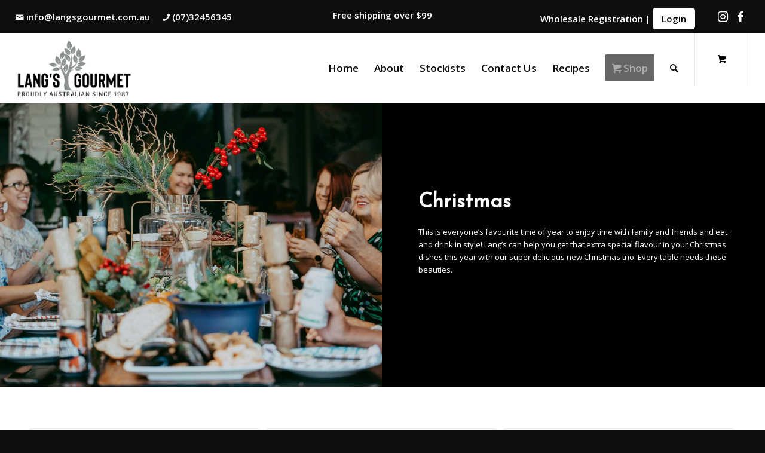

--- FILE ---
content_type: text/css
request_url: https://www.langsgourmet.com.au/wp-content/uploads/dynamic_avia/enfold_child.css?ver=674f08849e0ca
body_size: 19427
content:


::-moz-selection{
background-color: #666666;
color: #ffffff;
}

::selection{
background-color: #666666;
color: #ffffff;
}


:root {
--enfold-socket-color-bg: #0e0e0f;
--enfold-socket-color-bg2: #342f29;
--enfold-socket-color-primary: #ffffff;
--enfold-socket-color-secondary: #ffffff;
--enfold-socket-color-color: #988f81;
--enfold-socket-color-meta: #847c74;
--enfold-socket-color-heading: #dccfc5;
--enfold-socket-color-border: #575149;
--enfold-footer-color-bg: #342f29;
--enfold-footer-color-bg2: #39342d;
--enfold-footer-color-primary: #ffffff;
--enfold-footer-color-secondary: #ffffff;
--enfold-footer-color-color: #7b7368;
--enfold-footer-color-meta: #7a736b;
--enfold-footer-color-heading: #7a736b;
--enfold-footer-color-border: #575149;
--enfold-alternate-color-bg: #39342d;
--enfold-alternate-color-bg2: #342f29;
--enfold-alternate-color-primary: #ffffff;
--enfold-alternate-color-secondary: #ffffff;
--enfold-alternate-color-color: #7b7368;
--enfold-alternate-color-meta: #7c766d;
--enfold-alternate-color-heading: #bfb7ac;
--enfold-alternate-color-border: #575149;
--enfold-main-color-bg: #ffffff;
--enfold-main-color-bg2: #f8f6f2;
--enfold-main-color-primary: #666666;
--enfold-main-color-secondary: #666666;
--enfold-main-color-color: #382410;
--enfold-main-color-meta: #9c9288;
--enfold-main-color-heading: #382410;
--enfold-main-color-border: #ebe8e2;
--enfold-header-color-bg: #ffffff;
--enfold-header-color-bg2: #f8f6f2;
--enfold-header-color-primary: #666666;
--enfold-header-color-secondary: #666666;
--enfold-header-color-color: #000000;
--enfold-header-color-meta: #9c9288;
--enfold-header-color-heading: #382410;
--enfold-header-color-border: #ebe8e2;
--enfold-header_burger_color: inherit;
--enfold-header_replacement_menu_color: #ffffff;
--enfold-header_replacement_menu_hover_color: inherit;
--enfold-font-family-theme-body: "HelveticaNeue", "Helvetica Neue", Helvetica, Arial, sans-serif;
--enfold-font-size-theme-content: 13px;
--enfold-font-size-theme-h1: 34px;
--enfold-font-size-theme-h2: 28px;
--enfold-font-size-theme-h3: 20px;
--enfold-font-size-theme-h4: 18px;
--enfold-font-size-theme-h5: 16px;
--enfold-font-size-theme-h6: 14px;

}

	

html.html_boxed {background: #2b2822  top center repeat scroll;}



.socket_color, .socket_color div, .socket_color header, .socket_color main, .socket_color aside, .socket_color footer, .socket_color article, .socket_color nav, .socket_color section, .socket_color  span, .socket_color  applet, .socket_color object, .socket_color iframe, .socket_color h1, .socket_color h2, .socket_color h3, .socket_color h4, .socket_color h5, .socket_color h6, .socket_color p, .socket_color blockquote, .socket_color pre, .socket_color a, .socket_color abbr, .socket_color acronym, .socket_color address, .socket_color big, .socket_color cite, .socket_color code, .socket_color del, .socket_color dfn, .socket_color em, .socket_color img, .socket_color ins, .socket_color kbd, .socket_color q, .socket_color s, .socket_color samp, .socket_color small, .socket_color strike, .socket_color strong, .socket_color sub, .socket_color sup, .socket_color tt, .socket_color var, .socket_color b, .socket_color u, .socket_color i, .socket_color center, .socket_color dl, .socket_color dt, .socket_color dd, .socket_color ol, .socket_color ul, .socket_color li, .socket_color fieldset, .socket_color form, .socket_color label, .socket_color legend, .socket_color table, .socket_color caption, .socket_color tbody, .socket_color tfoot, .socket_color thead, .socket_color tr, .socket_color th, .socket_color td, .socket_color article, .socket_color aside, .socket_color canvas, .socket_color details, .socket_color embed, .socket_color figure, .socket_color fieldset, .socket_color figcaption, .socket_color footer, .socket_color header, .socket_color hgroup, .socket_color menu, .socket_color nav, .socket_color output, .socket_color ruby, .socket_color section, .socket_color summary, .socket_color time, .socket_color mark, .socket_color audio, .socket_color video, #top .socket_color .pullquote_boxed, .responsive #top .socket_color .avia-testimonial, .responsive #top.avia-blank #main .socket_color.container_wrap:first-child, #top .socket_color.fullsize .template-blog .post_delimiter, .socket_color .related_posts.av-related-style-full a{
border-color:#575149;
}

.socket_color .rounded-container, #top .socket_color .pagination a:hover, .socket_color .small-preview, .socket_color .fallback-post-type-icon{
background:#847c74;
color:#0e0e0f;
}

.socket_color .av-default-color, #top .socket_color .av-force-default-color, .socket_color .av-catalogue-item, .socket_color .wp-playlist-item .wp-playlist-caption, .socket_color .wp-playlist{
color: #988f81;
}

.socket_color, .socket_color .site-background, .socket_color .first-quote,  .socket_color .related_image_wrap, .socket_color .gravatar img  .socket_color .hr_content, .socket_color .news-thumb, .socket_color .post-format-icon, .socket_color .ajax_controlls a, .socket_color .tweet-text.avatar_no, .socket_color .toggler, .socket_color .toggler.activeTitle:hover, .socket_color #js_sort_items, .socket_color.inner-entry, .socket_color .grid-entry-title, .socket_color .related-format-icon,  .grid-entry .socket_color .avia-arrow, .socket_color .avia-gallery-big, .socket_color .avia-gallery-big, .socket_color .avia-gallery img, .socket_color .grid-content, .socket_color .av-share-box ul, #top .socket_color .av-related-style-full .related-format-icon, .socket_color .related_posts.av-related-style-full a:hover, .socket_color.avia-fullwidth-portfolio .pagination .current,  .socket_color.avia-fullwidth-portfolio .pagination a, .socket_color .av-hotspot-fallback-tooltip-inner, .socket_color .av-hotspot-fallback-tooltip-count{
	background-color:#0e0e0f;
	color: #988f81;
}

.socket_color .avia-fold-unfold-section .av-fold-unfold-container::after{
	background: linear-gradient( to bottom, rgba(14,14,15,0), rgba(14,14,15,1) );
}

.socket_color .avia-fold-unfold-section .av-fold-button-container:not(.avia-button),
.socket_color.avia-fold-unfold-section .av-fold-button-container:not(.avia-button){
	color:#988f81;
}

.socket_color .avia-fold-unfold-section .av-fold-button-container.fold-button{
	background:#0e0e0f;
	border-color:#575149;
}

.socket_color .avia-curtain-reveal-overlay{
	background: #0e0e0f;
}

.socket_color .avia-icon-circles-icon{
	background:#0e0e0f;
	border-color:#575149;
	color:#988f81;
}

.socket_color .avia-icon-circles-icon.active{
	background:#ffffff;
	border-color:#ffffff;
	color:#0e0e0f;
}

.socket_color .avia-icon-circles-icon-text{
	color:#988f81;
	background:#0e0e0f;
}

.socket_color .heading-color, .socket_color a.iconbox_icon:hover, .socket_color h1, .socket_color h2, .socket_color h3, .socket_color h4, .socket_color h5, .socket_color h6, .socket_color .sidebar .current_page_item>a, .socket_color .sidebar .current-menu-item>a, .socket_color .pagination .current, .socket_color .pagination a:hover, .socket_color strong.avia-testimonial-name, .socket_color .heading, .socket_color .toggle_content strong, .socket_color .toggle_content strong a, .socket_color .tab_content strong, .socket_color .tab_content strong a , .socket_color .asc_count, .socket_color .avia-testimonial-content strong, #top .socket_color .av-related-style-full .av-related-title, .socket_color .wp-playlist-item-meta.wp-playlist-item-title, #top .socket_color .av-no-image-slider h2 a, .socket_color .av-small-bar .avia-progress-bar .progressbar-title-wrap,
.socket_color div .news-headline .news-title,
.socket_color .av-default-style .av-countdown-cell-inner .av-countdown-time,
.socket_color .av-default-style.av-countdown-timer.av-flip-numbers .card__top.card-time-color,
.socket_color .av-default-style.av-countdown-timer.av-flip-numbers .card__bottom.card-time-color,
.socket_color .av-default-style.av-countdown-timer.av-flip-numbers .card__back.card-time-color::before,
.socket_color .av-default-style.av-countdown-timer.av-flip-clock .flip-clock__card .flip-clock-counter{
    color:#dccfc5;
}

.socket_color .av-countdown-timer.av-events-countdown a .av-countdown-time-label{
	color: #988f81;
}


.socket_color .meta-color, .socket_color .sidebar, .socket_color .sidebar a, .socket_color .minor-meta, .socket_color .minor-meta a, .socket_color .text-sep, .socket_color blockquote, .socket_color .post_nav a, .socket_color .comment-text, .socket_color .side-container-inner, .socket_color .news-time, .socket_color .pagination a, .socket_color .pagination span,  .socket_color .tweet-text.avatar_no .tweet-time, #top .socket_color .extra-mini-title, .socket_color .team-member-job-title, .socket_color .team-social a, .socket_color #js_sort_items a, .grid-entry-excerpt, .socket_color .avia-testimonial-subtitle, .socket_color .commentmetadata a,.socket_color .social_bookmarks a, .socket_color .meta-heading>*, .socket_color .slide-meta, .socket_color .slide-meta a, .socket_color .taglist, .socket_color .taglist a, .socket_color .phone-info, .socket_color .phone-info a, .socket_color .av-sort-by-term a, .socket_color .av-magazine-time, .socket_color .av-magazine .av-magazine-entry-icon, .socket_color .av-catalogue-content, .socket_color .wp-playlist-item-length, .html_modern-blog #top div .socket_color .blog-categories a, .html_modern-blog #top div .socket_color .blog-categories a:hover{
color: #847c74;
}

.socket_color .special-heading-inner-border{ border-color: #988f81; }
.socket_color .meta-heading .special-heading-inner-border{ border-color: #847c74; }

.socket_color a, .socket_color .widget_first, .socket_color strong, .socket_color b, .socket_color b a, .socket_color strong a, .socket_color #js_sort_items a:hover, .socket_color #js_sort_items a.active_sort, .socket_color .av-sort-by-term a.active_sort, .socket_color .special_amp, .socket_color .taglist a.activeFilter, .socket_color #commentform .required, #top .socket_color .av-no-color.av-icon-style-border a.av-icon-char, .html_elegant-blog #top .socket_color .blog-categories a, .html_elegant-blog #top .socket_color .blog-categories a:hover{
color:#ffffff;
}

.socket_color a:hover, .socket_color h1 a:hover, .socket_color h2 a:hover, .socket_color h3 a:hover, .socket_color h4 a:hover, .socket_color h5 a:hover, .socket_color h6 a:hover,  .socket_color .template-search  a.news-content:hover, .socket_color .wp-playlist-item .wp-playlist-caption:hover{
color: #ffffff;
}

.socket_color .primary-background, .socket_color .primary-background a, div .socket_color .button, .socket_color #submit, .socket_color input[type='submit'], .socket_color .small-preview:hover, .socket_color .avia-menu-fx, .socket_color .avia-menu-fx .avia-arrow, .socket_color.iconbox_top .iconbox_icon, .socket_color .iconbox_top a.iconbox_icon:hover, .socket_color .avia-data-table th.avia-highlight-col, .socket_color .avia-color-theme-color, .socket_color .avia-color-theme-color:hover, .socket_color .image-overlay .image-overlay-inside:before, .socket_color .comment-count, .socket_color .av_dropcap2, .responsive #top .socket_color .av-open-submenu.av-subnav-menu > li > a:hover, #top .socket_color .av-open-submenu.av-subnav-menu li > ul a:hover,
.socket_color .av-colored-style .av-countdown-cell-inner, .socket_color .wc-block-components-button:not(.is-link) {
	background-color: #ffffff;
	color:#0e0e0f;
	border-color:#dddddd;
}

.socket_color .av-colored-style.av-countdown-timer.av-flip-numbers .card__top,
.socket_color .av-colored-style.av-countdown-timer.av-flip-numbers .card__bottom,
.socket_color .av-colored-style.av-countdown-timer.av-flip-numbers .card__back::before,
.socket_color .av-colored-style.av-countdown-timer.av-flip-numbers .card__back::after,
.socket_color .av-colored-style.av-countdown-timer.av-flip-clock .flip-clock-counter{
	background-color: #ffffff;
	color:#0e0e0f;
}

#top #wrap_all .socket_color .av-menu-button-colored > a .avia-menu-text{
	background-color: #ffffff;
	color:#0e0e0f;
	border-color:#ffffff;
}

#top #wrap_all .socket_color .av-menu-button-colored > a .avia-menu-text:after{
background-color:#dddddd;
}

#top .socket_color .mobile_menu_toggle{
color: #ffffff;
background:#0e0e0f;
}

#top .socket_color .av-menu-mobile-active .av-subnav-menu > li > a:before{
color: #ffffff;
}

#top .socket_color .av-open-submenu.av-subnav-menu > li > a:hover:before{
color: #0e0e0f;
}

.socket_color .button:hover, .socket_color .ajax_controlls a:hover, .socket_color #submit:hover, .socket_color .big_button:hover, .socket_color .contentSlideControlls a:hover, .socket_color #submit:hover , .socket_color input[type='submit']:hover{
background-color: #ffffff;
color:#0e0e0f;
border-color:#dddddd;
}

.socket_color .avia-toc-style-elegant a.avia-toc-level-0:last-child:after, .socket_color .avia-toc-style-elegant a:first-child:after, .socket_color .avia-toc-style-elegant a.avia-toc-level-0:after {background-color:#0e0e0f; border-color: #ffffff }
.socket_color .avia-toc-style-elegant a:first-child span:after, .socket_color .avia-toc-style-elegant a.avia-toc-level-0 span:after {background-color:#0e0e0f;}
.socket_color .avia-toc-style-elegant a:first-child:hover span:after, .socket_color .avia-toc-style-elegant a.avia-toc-level-0:hover span:after {border-color: #ffffff}

.socket_color .avia-toc-style-elegant a:before{border-color: #575149}
.socket_color .avia-toc-style-elegant a:first-child:after, .socket_color .avia-toc-style-elegant a.avia-toc-level-0:after {border-color: #ffffff; background-color: #0e0e0f;}
.socket_color .avia-toc-style-elegant a:last-child:after{ background-color:#575149;}

.socket_color .timeline-bullet{
background-color:#575149;
border-color: #0e0e0f;
}

.socket_color table, .socket_color .widget_nav_menu ul:first-child>.current-menu-item, .socket_color .widget_nav_menu ul:first-child>.current_page_item, .socket_color .widget_nav_menu ul:first-child>.current-menu-ancestor, .socket_color .pagination .current, .socket_color .pagination a, .socket_color.iconbox_top .iconbox_content, .socket_color .av_promobox, .socket_color .toggle_content, .socket_color .toggler:hover, #top .socket_color .av-minimal-toggle .toggler, .socket_color .related_posts_default_image, .socket_color .search-result-counter, .socket_color .container_wrap_meta, .socket_color .avia-content-slider .slide-image, .socket_color .avia-slider-testimonials .avia-testimonial-content, .socket_color .avia-testimonial-arrow-wrap .avia-arrow, .socket_color .news-thumb, .socket_color .portfolio-preview-content, .socket_color .portfolio-preview-content .avia-arrow, .socket_color .av-magazine .av-magazine-entry-icon, .socket_color .related_posts.av-related-style-full a, .socket_color .aviaccordion-slide, .socket_color.avia-fullwidth-portfolio .pagination, .socket_color .isotope-item.special_av_fullwidth .av_table_col.portfolio-grid-image, .socket_color .av-catalogue-list li:hover, .socket_color .wp-playlist, .socket_color .avia-slideshow-fixed-height > li, .socket_color .avia-form-success, .socket_color .avia-form-error, .socket_color .av-boxed-grid-style .avia-testimonial{
background: #342f29;
}


#top .socket_color .post_timeline li:hover .timeline-bullet{
background-color:#ffffff;
}

.socket_color blockquote, .socket_color .avia-bullet, .socket_color .av-no-color.av-icon-style-border a.av-icon-char{
border-color:#ffffff;
}

.html_header_top .socket_color .main_menu ul:first-child >li > ul, .html_header_top #top .socket_color .avia_mega_div > .sub-menu{
border-top-color:#ffffff;
}

.socket_color .breadcrumb, .socket_color .breadcrumb a, #top .socket_color.title_container .main-title, #top .socket_color.title_container .main-title a{
color:#988f81;
}

.socket_color .av-icon-display,
#top .socket_color .av-related-style-full a:hover .related-format-icon,
.socket_color .av-default-style .av-countdown-cell-inner,
.socket_color .av-default-style.av-countdown-timer.av-flip-numbers .card__top,
.socket_color .av-default-style.av-countdown-timer.av-flip-numbers .card__bottom,
.socket_color .av-default-style.av-countdown-timer.av-flip-numbers .card__back::before,
.socket_color .av-default-style.av-countdown-timer.av-flip-numbers .card__back::after,
.socket_color .av-default-style.av-countdown-timer.av-flip-clock .flip-clock-counter{
	background-color:#342f29;
	color:#847c74;
}

.socket_color .av-masonry-entry:hover .av-icon-display{
background-color: #ffffff;
color:#0e0e0f;
border-color:#dddddd;
}

#top .socket_color .av-masonry-entry.format-quote:hover .av-icon-display{
color:#ffffff;
}

.socket_color ::-webkit-input-placeholder {color: #847c74; }
.socket_color ::-moz-placeholder {color: #847c74; opacity:1; }
.socket_color :-ms-input-placeholder {color: #847c74;}





.socket_color .header_bg, .socket_color .main_menu ul ul, .socket_color .main_menu .menu ul li a, .socket_color .pointer_arrow_wrap .pointer_arrow, .socket_color .avia_mega_div, .socket_color .av-subnav-menu > li ul, .socket_color .av-subnav-menu a{
background-color:#0e0e0f;
color: #847c74;
}

.socket_color .main_menu .menu ul li a:hover,
.socket_color .main_menu .menu ul li a:focus,
.socket_color .av-subnav-menu ul a:hover,
.socket_color .av-subnav-menu ul a:focus{
background-color:#342f29;
}

.socket_color .sub_menu>ul>li>a, .socket_color .sub_menu>div>ul>li>a, .socket_color .main_menu ul:first-child > li > a, #top .socket_color .main_menu .menu ul .current_page_item > a, #top .socket_color .main_menu .menu ul .current-menu-item > a , #top .socket_color .sub_menu li ul a{
color:#847c74;
}

#top .socket_color .main_menu .menu ul li > a:hover,
#top .socket_color .main_menu .menu ul li > a:focus{
color:#988f81;
}

.socket_color .av-subnav-menu a:hover,
.socket_color .av-subnav-menu a:focus,
.socket_color .main_menu ul:first-child > li a:hover,
.socket_color .main_menu ul:first-child > li a:focus,
.socket_color .main_menu ul:first-child > li.current-menu-item > a,
.socket_color .main_menu ul:first-child > li.current_page_item > a,
.socket_color .main_menu ul:first-child > li.active-parent-item > a{
color:#988f81;
}

#top .socket_color .main_menu .menu .avia_mega_div ul .current-menu-item > a{
color:#ffffff;
}

.socket_color .sub_menu > ul > li > a:hover,
.socket_color .sub_menu > ul > li > a:focus,
.socket_color .sub_menu > div > ul > li > a:hover,
.socket_color .sub_menu > div > ul > li > a:focus{
color:#988f81;
}

#top .socket_color .sub_menu ul li a:hover,
#top .socket_color .sub_menu ul li a:focus,
.socket_color .sub_menu ul:first-child > li.current-menu-item > a,
.socket_color .sub_menu ul:first-child > li.current_page_item > a,
.socket_color .sub_menu ul:first-child > li.active-parent-item > a{
color:#988f81;
}

.socket_color .sub_menu li ul a, .socket_color #payment, .socket_color .sub_menu ul li, .socket_color .sub_menu ul,
#top .socket_color .sub_menu li li a:hover,
#top .socket_color .sub_menu li li a:focus{
background-color: #0e0e0f;
}

.socket_color#header .avia_mega_div > .sub-menu.avia_mega_hr, .html_bottom_nav_header.html_logo_center #top #menu-item-search>a{
border-color: #575149;
}

#top .socket_color .widget_pages ul li a:focus,
#top .socket_color .widget_nav_menu ul li a:focus{
color: #ffffff;
}

@media only screen and (max-width: 767px) {

	#top #wrap_all .av_header_transparency{
		background-color:#0e0e0f;
		color: #988f81;
		border-color: #575149;
	}

}

@media only screen and (max-width: 989px) {

	.html_mobile_menu_tablet #top #wrap_all .av_header_transparency{
		background-color:#0e0e0f;
		color: #988f81;
		border-color: #575149;
	}

}




.socket_color .avia-tt, .socket_color .avia-tt .avia-arrow, .socket_color .avia-tt .avia-arrow{
background-color: #0e0e0f;
color: #847c74;
}

.socket_color .av_ajax_search_image{
background-color: #ffffff;
color:#0e0e0f;
}

.socket_color .ajax_search_excerpt{
color: #847c74;
}

.socket_color .av_ajax_search_title{
color: #dccfc5;
}

.socket_color .ajax_load{
background-color:#ffffff;
}

.socket_color .av_searchsubmit_wrapper{
background-color:#ffffff;
}


#top .socket_color .avia-color-theme-color{
color: #0e0e0f;
border-color: #dddddd;
}


.socket_color .avia-color-theme-color-subtle{
background-color:#342f29;
color: #988f81;
}

.socket_color .avia-color-theme-color-subtle:hover{
background-color:#0e0e0f;
color: #dccfc5;
}

#top .socket_color .avia-color-theme-color-highlight{
color: #0e0e0f;
border-color: #ffffff;
background-color: #ffffff;
}



#top .socket_color .avia-font-color-theme-color,
#top .socket_color .avia-font-color-theme-color-hover:hover{
color: #0e0e0f;
}

.socket_color .avia-font-color-theme-color-subtle{
color: #988f81;
}

.socket_color .avia-font-color-theme-color-subtle-hover:hover{
color: #dccfc5;
}

#top .socket_color .avia-font-color-theme-color-highlight,
#top .socket_color .avia-font-color-theme-color-highlight-hover:hover{
color: #0e0e0f;
}


.socket_color .avia-icon-list .iconlist_icon{
background-color:#464038;
}

.socket_color .avia-icon-list .iconlist-timeline{
border-color:#575149;
}

.socket_color .iconlist_content{
color:#847c74;
}


.socket_color .avia-timeline .milestone_icon{
background-color:#464038;
}

.socket_color .avia-timeline .milestone_inner{
background-color:#464038;
}

.socket_color .avia-timeline{
border-color:#464038;
}

.socket_color .av-milestone-icon-wrap:after{
border-color:#464038;
}

.socket_color .avia-timeline .av-milestone-date {
color:#131005;
}

.socket_color .avia-timeline .av-milestone-date span{
background-color:#464038;
}

.socket_color .avia-timeline-horizontal .av-milestone-content-wrap footer{
background-color:#464038;
}

.socket_color .av-timeline-nav a{
background-color:#464038;
}



#top .socket_color .input-text, #top .socket_color input[type='text'], #top .socket_color input[type='input'], #top .socket_color input[type='password'], #top .socket_color input[type='email'], #top .socket_color input[type='number'], #top .socket_color input[type='url'], #top .socket_color input[type='tel'], #top .socket_color input[type='search'], #top .socket_color textarea, #top .socket_color select{
border-color:#575149;
background-color: #342f29;
color:#847c74;
}

#top .socket_color .invers-color .input-text, #top .socket_color .invers-color input[type='text'], #top .socket_color .invers-color input[type='input'], #top .socket_color .invers-color input[type='password'], #top .socket_color .invers-color input[type='email'], #top .socket_color .invers-color input[type='number'], #top .socket_color .invers-color input[type='url'], #top .socket_color .invers-color input[type='tel'], #top .socket_color .invers-color input[type='search'], #top .socket_color .invers-color textarea, #top .socket_color .invers-color select{
background-color: #0e0e0f;
}

.socket_color .required{
color:#ffffff;
}




.socket_color .av-masonry{
	background-color: #231e18;
 }

.socket_color .av-masonry-pagination, .socket_color .av-masonry-pagination:hover, .socket_color .av-masonry-outerimage-container{
	background-color: #0e0e0f;
}


.socket_color .container .av-inner-masonry-content, #top .socket_color .container .av-masonry-load-more, #top .socket_color .container .av-masonry-sort, .socket_color .container .av-masonry-entry .avia-arrow{
	background-color: #342f29;
}



 .socket_color .hr-short .hr-inner-style,  .socket_color .hr-short .hr-inner{

background-color: #0e0e0f;
}


div  .socket_color .tabcontainer .active_tab_content, div .socket_color .tabcontainer  .active_tab{
background-color: #342f29;
color:#988f81;
}

.responsive.js_active #top .socket_color .avia_combo_widget .top_tab .tab{
border-top-color:#575149;
}


.socket_color .template-archives  .tabcontainer a, #top .socket_color .tabcontainer .tab:hover, #top .socket_color .tabcontainer .tab.active_tab{
color:#988f81;
}

 .socket_color .template-archives .tabcontainer a:hover{
color:#ffffff;
}


.socket_color .sidebar_tab_icon {
background-color: #575149;
}

#top .socket_color .sidebar_active_tab .sidebar_tab_icon {
background-color: #ffffff;
}

.socket_color .sidebar_tab:hover .sidebar_tab_icon {
background-color: #ffffff;
}

.socket_color .sidebar_tab, .socket_color .tabcontainer .tab{
color: #847c74;
}

.socket_color div .sidebar_active_tab , div  .socket_color .tabcontainer.noborder_tabs .active_tab_content, div .socket_color .tabcontainer.noborder_tabs  .active_tab{
color: #988f81;
background-color: #0e0e0f;
}

#top .avia-smallarrow-slider  .avia-slideshow-dots a{
background-color: #342f29;
}

#top .socket_color .avia-smallarrow-slider  .avia-slideshow-dots a.active, #top .socket_color .avia-smallarrow-slider  .avia-slideshow-dots a:hover{
background-color: #847c74;
}


@media only screen and (max-width: 767px) {
	.responsive #top .socket_color .tabcontainer .active_tab{ background-color: #ffffff; color:#0e0e0f; } /*hard coded white to match the icons beside which are also white*/
	.responsive #top .socket_color .tabcontainer{border-color:#575149;}
	.responsive #top .socket_color .active_tab_content{background-color: #342f29;}
}


.socket_color tr:nth-child(even), .socket_color .avia-data-table .avia-heading-row .avia-desc-col, .socket_color .avia-data-table .avia-highlight-col, .socket_color .pricing-table>li:nth-child(even), body .socket_color .pricing-table.avia-desc-col li, #top .socket_color  .avia-data-table.avia_pricing_minimal th{
background-color:#0e0e0f;
color: #988f81;
}

.socket_color table caption, .socket_color tr:nth-child(even), .socket_color .pricing-table>li:nth-child(even), #top .socket_color  .avia-data-table.avia_pricing_minimal td{
color: #847c74;
}

.socket_color tr:nth-child(odd), .socket_color .pricing-table>li:nth-child(odd), .socket_color .pricing-extra{
background: #342f29;
}

.socket_color .pricing-table li.avia-pricing-row, .socket_color .pricing-table li.avia-heading-row, .socket_color .pricing-table li.avia-pricing-row .pricing-extra{
background-color: #ffffff;
color:#0e0e0f;
border-color:#ffffff;
}

.socket_color .pricing-table li.avia-heading-row, .socket_color .pricing-table li.avia-heading-row .pricing-extra{
background-color: #ffffff;
color:#0e0e0f;
border-color:#ffffff;
}

.socket_color  .pricing-table.avia-desc-col .avia-heading-row, .socket_color  .pricing-table.avia-desc-col .avia-pricing-row{
border-color:#575149;
}


.socket_color .theme-color-bar .bar{
background: #ffffff;
}

.socket_color .mejs-controls .mejs-time-rail .mejs-time-current, .socket_color .mejs-controls .mejs-volume-button .mejs-volume-slider .mejs-volume-current, .socket_color .mejs-controls .mejs-horizontal-volume-slider .mejs-horizontal-volume-current, .socket_color .button.av-sending-button, .socket_color .av-striped-bar .theme-color-bar .bar{

background: #ffffff;
}

body .socket_color .mejs-controls .mejs-time-rail .mejs-time-float {
background: #ffffff;
color: #fff;
}

body .socket_color .mejs-controls .mejs-time-rail .mejs-time-float-corner {
border: solid 4px #ffffff;
border-color: #ffffff transparent transparent transparent;
}


.socket_color .progress{
background-color:#342f29;
}


.socket_color .av_searchform_element_results .av_ajax_search_entry,
.socket_color .av_searchform_element_results .av_ajax_search_title,
.socket_color.av_searchform_element_results .av_ajax_search_entry,
.socket_color.av_searchform_element_results .av_ajax_search_title{
color: #ffffff;
}

.socket_color .av_searchform_element_results .ajax_search_excerpt,
.socket_color.av_searchform_element_results .ajax_search_excerpt{
color: #847c74;
}

.socket_color .av_searchform_element_results .av_ajax_search_image,
.socket_color.av_searchform_element_results .av_ajax_search_image{
color: #847c74;
}
 .socket_color .button.av-sending-button{
background: #ffffff;
background-image: linear-gradient(-45deg, #ffffff 25%, #ffffff 25%, #ffffff 50%, #ffffff 50%, #ffffff 75%, #ffffff 75%, #ffffff);
border-color: #ffffff;
}

.socket_color span.bbp-admin-links a{
color: #ffffff;
}

.socket_color span.bbp-admin-links a:hover{
color: #ffffff;
}

#top .socket_color .bbp-reply-content, #top .socket_color .bbp-topic-content, #top .socket_color .bbp-body .super-sticky .page-numbers, #top .socket_color .bbp-body .sticky .page-numbers, #top .socket_color .bbp-pagination-links a:hover, #top .socket_color .bbp-pagination-links span.current{ background:#0e0e0f; }

#top .socket_color .bbp-topics .bbp-header, #top .socket_color .bbp-topics .bbp-header, #top .socket_color .bbp-forums .bbp-header, #top .socket_color .bbp-topics-front ul.super-sticky, #top .socket_color .bbp-topics ul.super-sticky, #top .socket_color .bbp-topics ul.sticky, #top .socket_color .bbp-forum-content ul.sticky, #top .socket_color .bbp-body .page-numbers{
background-color:#342f29;
}

#top .socket_color .bbp-meta, #top .socket_color .bbp-author-role, #top .socket_color .bbp-author-ip, #top .socket_color .bbp-pagination-count, #top .socket_color .bbp-topics .bbp-body .bbp-topic-title:before{
color: #847c74;
}

#top .socket_color .bbp-admin-links{
color:#575149;
}

.socket_color #bbpress-forums li.bbp-body ul.forum, .socket_color #bbpress-forums li.bbp-body ul.topic,
.avia_transform .socket_color .bbp-replies .bbp-reply-author:before,
.avia_transform .forum-search .socket_color .bbp-reply-author:before,
.avia_transform .forum-search .socket_color .bbp-topic-author:before{
background-color:#0e0e0f;
border-color:#575149;
}

#top .socket_color .bbp-author-name{
color:#dccfc5;
}

.socket_color .widget_display_stats dt, .socket_color .widget_display_stats dd{
background-color:#342f29;
}



			html, #scroll-top-link, #av-cookie-consent-badge{ background-color: #0e0e0f; }
			#scroll-top-link, #av-cookie-consent-badge{ color: #988f81; border:1px solid #575149; }

			

.footer_color, .footer_color div, .footer_color header, .footer_color main, .footer_color aside, .footer_color footer, .footer_color article, .footer_color nav, .footer_color section, .footer_color  span, .footer_color  applet, .footer_color object, .footer_color iframe, .footer_color h1, .footer_color h2, .footer_color h3, .footer_color h4, .footer_color h5, .footer_color h6, .footer_color p, .footer_color blockquote, .footer_color pre, .footer_color a, .footer_color abbr, .footer_color acronym, .footer_color address, .footer_color big, .footer_color cite, .footer_color code, .footer_color del, .footer_color dfn, .footer_color em, .footer_color img, .footer_color ins, .footer_color kbd, .footer_color q, .footer_color s, .footer_color samp, .footer_color small, .footer_color strike, .footer_color strong, .footer_color sub, .footer_color sup, .footer_color tt, .footer_color var, .footer_color b, .footer_color u, .footer_color i, .footer_color center, .footer_color dl, .footer_color dt, .footer_color dd, .footer_color ol, .footer_color ul, .footer_color li, .footer_color fieldset, .footer_color form, .footer_color label, .footer_color legend, .footer_color table, .footer_color caption, .footer_color tbody, .footer_color tfoot, .footer_color thead, .footer_color tr, .footer_color th, .footer_color td, .footer_color article, .footer_color aside, .footer_color canvas, .footer_color details, .footer_color embed, .footer_color figure, .footer_color fieldset, .footer_color figcaption, .footer_color footer, .footer_color header, .footer_color hgroup, .footer_color menu, .footer_color nav, .footer_color output, .footer_color ruby, .footer_color section, .footer_color summary, .footer_color time, .footer_color mark, .footer_color audio, .footer_color video, #top .footer_color .pullquote_boxed, .responsive #top .footer_color .avia-testimonial, .responsive #top.avia-blank #main .footer_color.container_wrap:first-child, #top .footer_color.fullsize .template-blog .post_delimiter, .footer_color .related_posts.av-related-style-full a{
border-color:#575149;
}

.footer_color .rounded-container, #top .footer_color .pagination a:hover, .footer_color .small-preview, .footer_color .fallback-post-type-icon{
background:#7a736b;
color:#342f29;
}

.footer_color .av-default-color, #top .footer_color .av-force-default-color, .footer_color .av-catalogue-item, .footer_color .wp-playlist-item .wp-playlist-caption, .footer_color .wp-playlist{
color: #7b7368;
}

.footer_color, .footer_color .site-background, .footer_color .first-quote,  .footer_color .related_image_wrap, .footer_color .gravatar img  .footer_color .hr_content, .footer_color .news-thumb, .footer_color .post-format-icon, .footer_color .ajax_controlls a, .footer_color .tweet-text.avatar_no, .footer_color .toggler, .footer_color .toggler.activeTitle:hover, .footer_color #js_sort_items, .footer_color.inner-entry, .footer_color .grid-entry-title, .footer_color .related-format-icon,  .grid-entry .footer_color .avia-arrow, .footer_color .avia-gallery-big, .footer_color .avia-gallery-big, .footer_color .avia-gallery img, .footer_color .grid-content, .footer_color .av-share-box ul, #top .footer_color .av-related-style-full .related-format-icon, .footer_color .related_posts.av-related-style-full a:hover, .footer_color.avia-fullwidth-portfolio .pagination .current,  .footer_color.avia-fullwidth-portfolio .pagination a, .footer_color .av-hotspot-fallback-tooltip-inner, .footer_color .av-hotspot-fallback-tooltip-count{
	background-color:#342f29;
	color: #7b7368;
}

.footer_color .avia-fold-unfold-section .av-fold-unfold-container::after{
	background: linear-gradient( to bottom, rgba(52,47,41,0), rgba(52,47,41,1) );
}

.footer_color .avia-fold-unfold-section .av-fold-button-container:not(.avia-button),
.footer_color.avia-fold-unfold-section .av-fold-button-container:not(.avia-button){
	color:#7b7368;
}

.footer_color .avia-fold-unfold-section .av-fold-button-container.fold-button{
	background:#342f29;
	border-color:#575149;
}

.footer_color .avia-curtain-reveal-overlay{
	background: #342f29;
}

.footer_color .avia-icon-circles-icon{
	background:#342f29;
	border-color:#575149;
	color:#7b7368;
}

.footer_color .avia-icon-circles-icon.active{
	background:#ffffff;
	border-color:#ffffff;
	color:#342f29;
}

.footer_color .avia-icon-circles-icon-text{
	color:#7b7368;
	background:#342f29;
}

.footer_color .heading-color, .footer_color a.iconbox_icon:hover, .footer_color h1, .footer_color h2, .footer_color h3, .footer_color h4, .footer_color h5, .footer_color h6, .footer_color .sidebar .current_page_item>a, .footer_color .sidebar .current-menu-item>a, .footer_color .pagination .current, .footer_color .pagination a:hover, .footer_color strong.avia-testimonial-name, .footer_color .heading, .footer_color .toggle_content strong, .footer_color .toggle_content strong a, .footer_color .tab_content strong, .footer_color .tab_content strong a , .footer_color .asc_count, .footer_color .avia-testimonial-content strong, #top .footer_color .av-related-style-full .av-related-title, .footer_color .wp-playlist-item-meta.wp-playlist-item-title, #top .footer_color .av-no-image-slider h2 a, .footer_color .av-small-bar .avia-progress-bar .progressbar-title-wrap,
.footer_color div .news-headline .news-title,
.footer_color .av-default-style .av-countdown-cell-inner .av-countdown-time,
.footer_color .av-default-style.av-countdown-timer.av-flip-numbers .card__top.card-time-color,
.footer_color .av-default-style.av-countdown-timer.av-flip-numbers .card__bottom.card-time-color,
.footer_color .av-default-style.av-countdown-timer.av-flip-numbers .card__back.card-time-color::before,
.footer_color .av-default-style.av-countdown-timer.av-flip-clock .flip-clock__card .flip-clock-counter{
    color:#7a736b;
}

.footer_color .av-countdown-timer.av-events-countdown a .av-countdown-time-label{
	color: #7b7368;
}


.footer_color .meta-color, .footer_color .sidebar, .footer_color .sidebar a, .footer_color .minor-meta, .footer_color .minor-meta a, .footer_color .text-sep, .footer_color blockquote, .footer_color .post_nav a, .footer_color .comment-text, .footer_color .side-container-inner, .footer_color .news-time, .footer_color .pagination a, .footer_color .pagination span,  .footer_color .tweet-text.avatar_no .tweet-time, #top .footer_color .extra-mini-title, .footer_color .team-member-job-title, .footer_color .team-social a, .footer_color #js_sort_items a, .grid-entry-excerpt, .footer_color .avia-testimonial-subtitle, .footer_color .commentmetadata a,.footer_color .social_bookmarks a, .footer_color .meta-heading>*, .footer_color .slide-meta, .footer_color .slide-meta a, .footer_color .taglist, .footer_color .taglist a, .footer_color .phone-info, .footer_color .phone-info a, .footer_color .av-sort-by-term a, .footer_color .av-magazine-time, .footer_color .av-magazine .av-magazine-entry-icon, .footer_color .av-catalogue-content, .footer_color .wp-playlist-item-length, .html_modern-blog #top div .footer_color .blog-categories a, .html_modern-blog #top div .footer_color .blog-categories a:hover{
color: #7a736b;
}

.footer_color .special-heading-inner-border{ border-color: #7b7368; }
.footer_color .meta-heading .special-heading-inner-border{ border-color: #7a736b; }

.footer_color a, .footer_color .widget_first, .footer_color strong, .footer_color b, .footer_color b a, .footer_color strong a, .footer_color #js_sort_items a:hover, .footer_color #js_sort_items a.active_sort, .footer_color .av-sort-by-term a.active_sort, .footer_color .special_amp, .footer_color .taglist a.activeFilter, .footer_color #commentform .required, #top .footer_color .av-no-color.av-icon-style-border a.av-icon-char, .html_elegant-blog #top .footer_color .blog-categories a, .html_elegant-blog #top .footer_color .blog-categories a:hover{
color:#ffffff;
}

.footer_color a:hover, .footer_color h1 a:hover, .footer_color h2 a:hover, .footer_color h3 a:hover, .footer_color h4 a:hover, .footer_color h5 a:hover, .footer_color h6 a:hover,  .footer_color .template-search  a.news-content:hover, .footer_color .wp-playlist-item .wp-playlist-caption:hover{
color: #ffffff;
}

.footer_color .primary-background, .footer_color .primary-background a, div .footer_color .button, .footer_color #submit, .footer_color input[type='submit'], .footer_color .small-preview:hover, .footer_color .avia-menu-fx, .footer_color .avia-menu-fx .avia-arrow, .footer_color.iconbox_top .iconbox_icon, .footer_color .iconbox_top a.iconbox_icon:hover, .footer_color .avia-data-table th.avia-highlight-col, .footer_color .avia-color-theme-color, .footer_color .avia-color-theme-color:hover, .footer_color .image-overlay .image-overlay-inside:before, .footer_color .comment-count, .footer_color .av_dropcap2, .responsive #top .footer_color .av-open-submenu.av-subnav-menu > li > a:hover, #top .footer_color .av-open-submenu.av-subnav-menu li > ul a:hover,
.footer_color .av-colored-style .av-countdown-cell-inner, .footer_color .wc-block-components-button:not(.is-link) {
	background-color: #ffffff;
	color:#342f29;
	border-color:#dddddd;
}

.footer_color .av-colored-style.av-countdown-timer.av-flip-numbers .card__top,
.footer_color .av-colored-style.av-countdown-timer.av-flip-numbers .card__bottom,
.footer_color .av-colored-style.av-countdown-timer.av-flip-numbers .card__back::before,
.footer_color .av-colored-style.av-countdown-timer.av-flip-numbers .card__back::after,
.footer_color .av-colored-style.av-countdown-timer.av-flip-clock .flip-clock-counter{
	background-color: #ffffff;
	color:#342f29;
}

#top #wrap_all .footer_color .av-menu-button-colored > a .avia-menu-text{
	background-color: #ffffff;
	color:#342f29;
	border-color:#ffffff;
}

#top #wrap_all .footer_color .av-menu-button-colored > a .avia-menu-text:after{
background-color:#dddddd;
}

#top .footer_color .mobile_menu_toggle{
color: #ffffff;
background:#342f29;
}

#top .footer_color .av-menu-mobile-active .av-subnav-menu > li > a:before{
color: #ffffff;
}

#top .footer_color .av-open-submenu.av-subnav-menu > li > a:hover:before{
color: #342f29;
}

.footer_color .button:hover, .footer_color .ajax_controlls a:hover, .footer_color #submit:hover, .footer_color .big_button:hover, .footer_color .contentSlideControlls a:hover, .footer_color #submit:hover , .footer_color input[type='submit']:hover{
background-color: #ffffff;
color:#342f29;
border-color:#dddddd;
}

.footer_color .avia-toc-style-elegant a.avia-toc-level-0:last-child:after, .footer_color .avia-toc-style-elegant a:first-child:after, .footer_color .avia-toc-style-elegant a.avia-toc-level-0:after {background-color:#342f29; border-color: #ffffff }
.footer_color .avia-toc-style-elegant a:first-child span:after, .footer_color .avia-toc-style-elegant a.avia-toc-level-0 span:after {background-color:#342f29;}
.footer_color .avia-toc-style-elegant a:first-child:hover span:after, .footer_color .avia-toc-style-elegant a.avia-toc-level-0:hover span:after {border-color: #ffffff}

.footer_color .avia-toc-style-elegant a:before{border-color: #575149}
.footer_color .avia-toc-style-elegant a:first-child:after, .footer_color .avia-toc-style-elegant a.avia-toc-level-0:after {border-color: #ffffff; background-color: #342f29;}
.footer_color .avia-toc-style-elegant a:last-child:after{ background-color:#575149;}

.footer_color .timeline-bullet{
background-color:#575149;
border-color: #342f29;
}

.footer_color table, .footer_color .widget_nav_menu ul:first-child>.current-menu-item, .footer_color .widget_nav_menu ul:first-child>.current_page_item, .footer_color .widget_nav_menu ul:first-child>.current-menu-ancestor, .footer_color .pagination .current, .footer_color .pagination a, .footer_color.iconbox_top .iconbox_content, .footer_color .av_promobox, .footer_color .toggle_content, .footer_color .toggler:hover, #top .footer_color .av-minimal-toggle .toggler, .footer_color .related_posts_default_image, .footer_color .search-result-counter, .footer_color .container_wrap_meta, .footer_color .avia-content-slider .slide-image, .footer_color .avia-slider-testimonials .avia-testimonial-content, .footer_color .avia-testimonial-arrow-wrap .avia-arrow, .footer_color .news-thumb, .footer_color .portfolio-preview-content, .footer_color .portfolio-preview-content .avia-arrow, .footer_color .av-magazine .av-magazine-entry-icon, .footer_color .related_posts.av-related-style-full a, .footer_color .aviaccordion-slide, .footer_color.avia-fullwidth-portfolio .pagination, .footer_color .isotope-item.special_av_fullwidth .av_table_col.portfolio-grid-image, .footer_color .av-catalogue-list li:hover, .footer_color .wp-playlist, .footer_color .avia-slideshow-fixed-height > li, .footer_color .avia-form-success, .footer_color .avia-form-error, .footer_color .av-boxed-grid-style .avia-testimonial{
background: #39342d;
}


#top .footer_color .post_timeline li:hover .timeline-bullet{
background-color:#ffffff;
}

.footer_color blockquote, .footer_color .avia-bullet, .footer_color .av-no-color.av-icon-style-border a.av-icon-char{
border-color:#ffffff;
}

.html_header_top .footer_color .main_menu ul:first-child >li > ul, .html_header_top #top .footer_color .avia_mega_div > .sub-menu{
border-top-color:#ffffff;
}

.footer_color .breadcrumb, .footer_color .breadcrumb a, #top .footer_color.title_container .main-title, #top .footer_color.title_container .main-title a{
color:#7b7368;
}

.footer_color .av-icon-display,
#top .footer_color .av-related-style-full a:hover .related-format-icon,
.footer_color .av-default-style .av-countdown-cell-inner,
.footer_color .av-default-style.av-countdown-timer.av-flip-numbers .card__top,
.footer_color .av-default-style.av-countdown-timer.av-flip-numbers .card__bottom,
.footer_color .av-default-style.av-countdown-timer.av-flip-numbers .card__back::before,
.footer_color .av-default-style.av-countdown-timer.av-flip-numbers .card__back::after,
.footer_color .av-default-style.av-countdown-timer.av-flip-clock .flip-clock-counter{
	background-color:#39342d;
	color:#7a736b;
}

.footer_color .av-masonry-entry:hover .av-icon-display{
background-color: #ffffff;
color:#342f29;
border-color:#dddddd;
}

#top .footer_color .av-masonry-entry.format-quote:hover .av-icon-display{
color:#ffffff;
}

.footer_color ::-webkit-input-placeholder {color: #7a736b; }
.footer_color ::-moz-placeholder {color: #7a736b; opacity:1; }
.footer_color :-ms-input-placeholder {color: #7a736b;}





.footer_color .header_bg, .footer_color .main_menu ul ul, .footer_color .main_menu .menu ul li a, .footer_color .pointer_arrow_wrap .pointer_arrow, .footer_color .avia_mega_div, .footer_color .av-subnav-menu > li ul, .footer_color .av-subnav-menu a{
background-color:#342f29;
color: #7a736b;
}

.footer_color .main_menu .menu ul li a:hover,
.footer_color .main_menu .menu ul li a:focus,
.footer_color .av-subnav-menu ul a:hover,
.footer_color .av-subnav-menu ul a:focus{
background-color:#39342d;
}

.footer_color .sub_menu>ul>li>a, .footer_color .sub_menu>div>ul>li>a, .footer_color .main_menu ul:first-child > li > a, #top .footer_color .main_menu .menu ul .current_page_item > a, #top .footer_color .main_menu .menu ul .current-menu-item > a , #top .footer_color .sub_menu li ul a{
color:#7a736b;
}

#top .footer_color .main_menu .menu ul li > a:hover,
#top .footer_color .main_menu .menu ul li > a:focus{
color:#7b7368;
}

.footer_color .av-subnav-menu a:hover,
.footer_color .av-subnav-menu a:focus,
.footer_color .main_menu ul:first-child > li a:hover,
.footer_color .main_menu ul:first-child > li a:focus,
.footer_color .main_menu ul:first-child > li.current-menu-item > a,
.footer_color .main_menu ul:first-child > li.current_page_item > a,
.footer_color .main_menu ul:first-child > li.active-parent-item > a{
color:#7b7368;
}

#top .footer_color .main_menu .menu .avia_mega_div ul .current-menu-item > a{
color:#ffffff;
}

.footer_color .sub_menu > ul > li > a:hover,
.footer_color .sub_menu > ul > li > a:focus,
.footer_color .sub_menu > div > ul > li > a:hover,
.footer_color .sub_menu > div > ul > li > a:focus{
color:#7b7368;
}

#top .footer_color .sub_menu ul li a:hover,
#top .footer_color .sub_menu ul li a:focus,
.footer_color .sub_menu ul:first-child > li.current-menu-item > a,
.footer_color .sub_menu ul:first-child > li.current_page_item > a,
.footer_color .sub_menu ul:first-child > li.active-parent-item > a{
color:#7b7368;
}

.footer_color .sub_menu li ul a, .footer_color #payment, .footer_color .sub_menu ul li, .footer_color .sub_menu ul,
#top .footer_color .sub_menu li li a:hover,
#top .footer_color .sub_menu li li a:focus{
background-color: #342f29;
}

.footer_color#header .avia_mega_div > .sub-menu.avia_mega_hr, .html_bottom_nav_header.html_logo_center #top #menu-item-search>a{
border-color: #575149;
}

#top .footer_color .widget_pages ul li a:focus,
#top .footer_color .widget_nav_menu ul li a:focus{
color: #ffffff;
}

@media only screen and (max-width: 767px) {

	#top #wrap_all .av_header_transparency{
		background-color:#342f29;
		color: #7b7368;
		border-color: #575149;
	}

}

@media only screen and (max-width: 989px) {

	.html_mobile_menu_tablet #top #wrap_all .av_header_transparency{
		background-color:#342f29;
		color: #7b7368;
		border-color: #575149;
	}

}




.footer_color .avia-tt, .footer_color .avia-tt .avia-arrow, .footer_color .avia-tt .avia-arrow{
background-color: #342f29;
color: #7a736b;
}

.footer_color .av_ajax_search_image{
background-color: #ffffff;
color:#342f29;
}

.footer_color .ajax_search_excerpt{
color: #7a736b;
}

.footer_color .av_ajax_search_title{
color: #7a736b;
}

.footer_color .ajax_load{
background-color:#ffffff;
}

.footer_color .av_searchsubmit_wrapper{
background-color:#ffffff;
}


#top .footer_color .avia-color-theme-color{
color: #342f29;
border-color: #dddddd;
}


.footer_color .avia-color-theme-color-subtle{
background-color:#39342d;
color: #7b7368;
}

.footer_color .avia-color-theme-color-subtle:hover{
background-color:#342f29;
color: #7a736b;
}

#top .footer_color .avia-color-theme-color-highlight{
color: #342f29;
border-color: #ffffff;
background-color: #ffffff;
}



#top .footer_color .avia-font-color-theme-color,
#top .footer_color .avia-font-color-theme-color-hover:hover{
color: #342f29;
}

.footer_color .avia-font-color-theme-color-subtle{
color: #7b7368;
}

.footer_color .avia-font-color-theme-color-subtle-hover:hover{
color: #7a736b;
}

#top .footer_color .avia-font-color-theme-color-highlight,
#top .footer_color .avia-font-color-theme-color-highlight-hover:hover{
color: #342f29;
}


.footer_color .avia-icon-list .iconlist_icon{
background-color:#464038;
}

.footer_color .avia-icon-list .iconlist-timeline{
border-color:#575149;
}

.footer_color .iconlist_content{
color:#7a736b;
}


.footer_color .avia-timeline .milestone_icon{
background-color:#464038;
}

.footer_color .avia-timeline .milestone_inner{
background-color:#464038;
}

.footer_color .avia-timeline{
border-color:#464038;
}

.footer_color .av-milestone-icon-wrap:after{
border-color:#464038;
}

.footer_color .avia-timeline .av-milestone-date {
color:#131005;
}

.footer_color .avia-timeline .av-milestone-date span{
background-color:#464038;
}

.footer_color .avia-timeline-horizontal .av-milestone-content-wrap footer{
background-color:#464038;
}

.footer_color .av-timeline-nav a{
background-color:#464038;
}



#top .footer_color .input-text, #top .footer_color input[type='text'], #top .footer_color input[type='input'], #top .footer_color input[type='password'], #top .footer_color input[type='email'], #top .footer_color input[type='number'], #top .footer_color input[type='url'], #top .footer_color input[type='tel'], #top .footer_color input[type='search'], #top .footer_color textarea, #top .footer_color select{
border-color:#575149;
background-color: #39342d;
color:#7a736b;
}

#top .footer_color .invers-color .input-text, #top .footer_color .invers-color input[type='text'], #top .footer_color .invers-color input[type='input'], #top .footer_color .invers-color input[type='password'], #top .footer_color .invers-color input[type='email'], #top .footer_color .invers-color input[type='number'], #top .footer_color .invers-color input[type='url'], #top .footer_color .invers-color input[type='tel'], #top .footer_color .invers-color input[type='search'], #top .footer_color .invers-color textarea, #top .footer_color .invers-color select{
background-color: #342f29;
}

.footer_color .required{
color:#ffffff;
}




.footer_color .av-masonry{
	background-color: #28231c;
 }

.footer_color .av-masonry-pagination, .footer_color .av-masonry-pagination:hover, .footer_color .av-masonry-outerimage-container{
	background-color: #342f29;
}


.footer_color .container .av-inner-masonry-content, #top .footer_color .container .av-masonry-load-more, #top .footer_color .container .av-masonry-sort, .footer_color .container .av-masonry-entry .avia-arrow{
	background-color: #39342d;
}



 .footer_color .hr-short .hr-inner-style,  .footer_color .hr-short .hr-inner{

background-color: #342f29;
}


div  .footer_color .tabcontainer .active_tab_content, div .footer_color .tabcontainer  .active_tab{
background-color: #39342d;
color:#7b7368;
}

.responsive.js_active #top .footer_color .avia_combo_widget .top_tab .tab{
border-top-color:#575149;
}


.footer_color .template-archives  .tabcontainer a, #top .footer_color .tabcontainer .tab:hover, #top .footer_color .tabcontainer .tab.active_tab{
color:#7b7368;
}

 .footer_color .template-archives .tabcontainer a:hover{
color:#ffffff;
}


.footer_color .sidebar_tab_icon {
background-color: #575149;
}

#top .footer_color .sidebar_active_tab .sidebar_tab_icon {
background-color: #ffffff;
}

.footer_color .sidebar_tab:hover .sidebar_tab_icon {
background-color: #ffffff;
}

.footer_color .sidebar_tab, .footer_color .tabcontainer .tab{
color: #7a736b;
}

.footer_color div .sidebar_active_tab , div  .footer_color .tabcontainer.noborder_tabs .active_tab_content, div .footer_color .tabcontainer.noborder_tabs  .active_tab{
color: #7b7368;
background-color: #342f29;
}

#top .avia-smallarrow-slider  .avia-slideshow-dots a{
background-color: #39342d;
}

#top .footer_color .avia-smallarrow-slider  .avia-slideshow-dots a.active, #top .footer_color .avia-smallarrow-slider  .avia-slideshow-dots a:hover{
background-color: #7a736b;
}


@media only screen and (max-width: 767px) {
	.responsive #top .footer_color .tabcontainer .active_tab{ background-color: #ffffff; color:#342f29; } /*hard coded white to match the icons beside which are also white*/
	.responsive #top .footer_color .tabcontainer{border-color:#575149;}
	.responsive #top .footer_color .active_tab_content{background-color: #39342d;}
}


.footer_color tr:nth-child(even), .footer_color .avia-data-table .avia-heading-row .avia-desc-col, .footer_color .avia-data-table .avia-highlight-col, .footer_color .pricing-table>li:nth-child(even), body .footer_color .pricing-table.avia-desc-col li, #top .footer_color  .avia-data-table.avia_pricing_minimal th{
background-color:#342f29;
color: #7b7368;
}

.footer_color table caption, .footer_color tr:nth-child(even), .footer_color .pricing-table>li:nth-child(even), #top .footer_color  .avia-data-table.avia_pricing_minimal td{
color: #7a736b;
}

.footer_color tr:nth-child(odd), .footer_color .pricing-table>li:nth-child(odd), .footer_color .pricing-extra{
background: #39342d;
}

.footer_color .pricing-table li.avia-pricing-row, .footer_color .pricing-table li.avia-heading-row, .footer_color .pricing-table li.avia-pricing-row .pricing-extra{
background-color: #ffffff;
color:#342f29;
border-color:#ffffff;
}

.footer_color .pricing-table li.avia-heading-row, .footer_color .pricing-table li.avia-heading-row .pricing-extra{
background-color: #ffffff;
color:#342f29;
border-color:#ffffff;
}

.footer_color  .pricing-table.avia-desc-col .avia-heading-row, .footer_color  .pricing-table.avia-desc-col .avia-pricing-row{
border-color:#575149;
}


.footer_color .theme-color-bar .bar{
background: #ffffff;
}

.footer_color .mejs-controls .mejs-time-rail .mejs-time-current, .footer_color .mejs-controls .mejs-volume-button .mejs-volume-slider .mejs-volume-current, .footer_color .mejs-controls .mejs-horizontal-volume-slider .mejs-horizontal-volume-current, .footer_color .button.av-sending-button, .footer_color .av-striped-bar .theme-color-bar .bar{

background: #ffffff;
}

body .footer_color .mejs-controls .mejs-time-rail .mejs-time-float {
background: #ffffff;
color: #fff;
}

body .footer_color .mejs-controls .mejs-time-rail .mejs-time-float-corner {
border: solid 4px #ffffff;
border-color: #ffffff transparent transparent transparent;
}


.footer_color .progress{
background-color:#39342d;
}


.footer_color .av_searchform_element_results .av_ajax_search_entry,
.footer_color .av_searchform_element_results .av_ajax_search_title,
.footer_color.av_searchform_element_results .av_ajax_search_entry,
.footer_color.av_searchform_element_results .av_ajax_search_title{
color: #ffffff;
}

.footer_color .av_searchform_element_results .ajax_search_excerpt,
.footer_color.av_searchform_element_results .ajax_search_excerpt{
color: #7a736b;
}

.footer_color .av_searchform_element_results .av_ajax_search_image,
.footer_color.av_searchform_element_results .av_ajax_search_image{
color: #7a736b;
}
 .footer_color .button.av-sending-button{
background: #ffffff;
background-image: linear-gradient(-45deg, #ffffff 25%, #ffffff 25%, #ffffff 50%, #ffffff 50%, #ffffff 75%, #ffffff 75%, #ffffff);
border-color: #ffffff;
}

.footer_color span.bbp-admin-links a{
color: #ffffff;
}

.footer_color span.bbp-admin-links a:hover{
color: #ffffff;
}

#top .footer_color .bbp-reply-content, #top .footer_color .bbp-topic-content, #top .footer_color .bbp-body .super-sticky .page-numbers, #top .footer_color .bbp-body .sticky .page-numbers, #top .footer_color .bbp-pagination-links a:hover, #top .footer_color .bbp-pagination-links span.current{ background:#342f29; }

#top .footer_color .bbp-topics .bbp-header, #top .footer_color .bbp-topics .bbp-header, #top .footer_color .bbp-forums .bbp-header, #top .footer_color .bbp-topics-front ul.super-sticky, #top .footer_color .bbp-topics ul.super-sticky, #top .footer_color .bbp-topics ul.sticky, #top .footer_color .bbp-forum-content ul.sticky, #top .footer_color .bbp-body .page-numbers{
background-color:#39342d;
}

#top .footer_color .bbp-meta, #top .footer_color .bbp-author-role, #top .footer_color .bbp-author-ip, #top .footer_color .bbp-pagination-count, #top .footer_color .bbp-topics .bbp-body .bbp-topic-title:before{
color: #7a736b;
}

#top .footer_color .bbp-admin-links{
color:#575149;
}

.footer_color #bbpress-forums li.bbp-body ul.forum, .footer_color #bbpress-forums li.bbp-body ul.topic,
.avia_transform .footer_color .bbp-replies .bbp-reply-author:before,
.avia_transform .forum-search .footer_color .bbp-reply-author:before,
.avia_transform .forum-search .footer_color .bbp-topic-author:before{
background-color:#342f29;
border-color:#575149;
}

#top .footer_color .bbp-author-name{
color:#7a736b;
}

.footer_color .widget_display_stats dt, .footer_color .widget_display_stats dd{
background-color:#39342d;
}





			

.alternate_color, .alternate_color div, .alternate_color header, .alternate_color main, .alternate_color aside, .alternate_color footer, .alternate_color article, .alternate_color nav, .alternate_color section, .alternate_color  span, .alternate_color  applet, .alternate_color object, .alternate_color iframe, .alternate_color h1, .alternate_color h2, .alternate_color h3, .alternate_color h4, .alternate_color h5, .alternate_color h6, .alternate_color p, .alternate_color blockquote, .alternate_color pre, .alternate_color a, .alternate_color abbr, .alternate_color acronym, .alternate_color address, .alternate_color big, .alternate_color cite, .alternate_color code, .alternate_color del, .alternate_color dfn, .alternate_color em, .alternate_color img, .alternate_color ins, .alternate_color kbd, .alternate_color q, .alternate_color s, .alternate_color samp, .alternate_color small, .alternate_color strike, .alternate_color strong, .alternate_color sub, .alternate_color sup, .alternate_color tt, .alternate_color var, .alternate_color b, .alternate_color u, .alternate_color i, .alternate_color center, .alternate_color dl, .alternate_color dt, .alternate_color dd, .alternate_color ol, .alternate_color ul, .alternate_color li, .alternate_color fieldset, .alternate_color form, .alternate_color label, .alternate_color legend, .alternate_color table, .alternate_color caption, .alternate_color tbody, .alternate_color tfoot, .alternate_color thead, .alternate_color tr, .alternate_color th, .alternate_color td, .alternate_color article, .alternate_color aside, .alternate_color canvas, .alternate_color details, .alternate_color embed, .alternate_color figure, .alternate_color fieldset, .alternate_color figcaption, .alternate_color footer, .alternate_color header, .alternate_color hgroup, .alternate_color menu, .alternate_color nav, .alternate_color output, .alternate_color ruby, .alternate_color section, .alternate_color summary, .alternate_color time, .alternate_color mark, .alternate_color audio, .alternate_color video, #top .alternate_color .pullquote_boxed, .responsive #top .alternate_color .avia-testimonial, .responsive #top.avia-blank #main .alternate_color.container_wrap:first-child, #top .alternate_color.fullsize .template-blog .post_delimiter, .alternate_color .related_posts.av-related-style-full a{
border-color:#575149;
}

.alternate_color .rounded-container, #top .alternate_color .pagination a:hover, .alternate_color .small-preview, .alternate_color .fallback-post-type-icon{
background:#7c766d;
color:#39342d;
}

.alternate_color .av-default-color, #top .alternate_color .av-force-default-color, .alternate_color .av-catalogue-item, .alternate_color .wp-playlist-item .wp-playlist-caption, .alternate_color .wp-playlist{
color: #7b7368;
}

.alternate_color, .alternate_color .site-background, .alternate_color .first-quote,  .alternate_color .related_image_wrap, .alternate_color .gravatar img  .alternate_color .hr_content, .alternate_color .news-thumb, .alternate_color .post-format-icon, .alternate_color .ajax_controlls a, .alternate_color .tweet-text.avatar_no, .alternate_color .toggler, .alternate_color .toggler.activeTitle:hover, .alternate_color #js_sort_items, .alternate_color.inner-entry, .alternate_color .grid-entry-title, .alternate_color .related-format-icon,  .grid-entry .alternate_color .avia-arrow, .alternate_color .avia-gallery-big, .alternate_color .avia-gallery-big, .alternate_color .avia-gallery img, .alternate_color .grid-content, .alternate_color .av-share-box ul, #top .alternate_color .av-related-style-full .related-format-icon, .alternate_color .related_posts.av-related-style-full a:hover, .alternate_color.avia-fullwidth-portfolio .pagination .current,  .alternate_color.avia-fullwidth-portfolio .pagination a, .alternate_color .av-hotspot-fallback-tooltip-inner, .alternate_color .av-hotspot-fallback-tooltip-count{
	background-color:#39342d;
	color: #7b7368;
}

.alternate_color .avia-fold-unfold-section .av-fold-unfold-container::after{
	background: linear-gradient( to bottom, rgba(57,52,45,0), rgba(57,52,45,1) );
}

.alternate_color .avia-fold-unfold-section .av-fold-button-container:not(.avia-button),
.alternate_color.avia-fold-unfold-section .av-fold-button-container:not(.avia-button){
	color:#7b7368;
}

.alternate_color .avia-fold-unfold-section .av-fold-button-container.fold-button{
	background:#39342d;
	border-color:#575149;
}

.alternate_color .avia-curtain-reveal-overlay{
	background: #39342d;
}

.alternate_color .avia-icon-circles-icon{
	background:#39342d;
	border-color:#575149;
	color:#7b7368;
}

.alternate_color .avia-icon-circles-icon.active{
	background:#ffffff;
	border-color:#ffffff;
	color:#39342d;
}

.alternate_color .avia-icon-circles-icon-text{
	color:#7b7368;
	background:#39342d;
}

.alternate_color .heading-color, .alternate_color a.iconbox_icon:hover, .alternate_color h1, .alternate_color h2, .alternate_color h3, .alternate_color h4, .alternate_color h5, .alternate_color h6, .alternate_color .sidebar .current_page_item>a, .alternate_color .sidebar .current-menu-item>a, .alternate_color .pagination .current, .alternate_color .pagination a:hover, .alternate_color strong.avia-testimonial-name, .alternate_color .heading, .alternate_color .toggle_content strong, .alternate_color .toggle_content strong a, .alternate_color .tab_content strong, .alternate_color .tab_content strong a , .alternate_color .asc_count, .alternate_color .avia-testimonial-content strong, #top .alternate_color .av-related-style-full .av-related-title, .alternate_color .wp-playlist-item-meta.wp-playlist-item-title, #top .alternate_color .av-no-image-slider h2 a, .alternate_color .av-small-bar .avia-progress-bar .progressbar-title-wrap,
.alternate_color div .news-headline .news-title,
.alternate_color .av-default-style .av-countdown-cell-inner .av-countdown-time,
.alternate_color .av-default-style.av-countdown-timer.av-flip-numbers .card__top.card-time-color,
.alternate_color .av-default-style.av-countdown-timer.av-flip-numbers .card__bottom.card-time-color,
.alternate_color .av-default-style.av-countdown-timer.av-flip-numbers .card__back.card-time-color::before,
.alternate_color .av-default-style.av-countdown-timer.av-flip-clock .flip-clock__card .flip-clock-counter{
    color:#bfb7ac;
}

.alternate_color .av-countdown-timer.av-events-countdown a .av-countdown-time-label{
	color: #7b7368;
}


.alternate_color .meta-color, .alternate_color .sidebar, .alternate_color .sidebar a, .alternate_color .minor-meta, .alternate_color .minor-meta a, .alternate_color .text-sep, .alternate_color blockquote, .alternate_color .post_nav a, .alternate_color .comment-text, .alternate_color .side-container-inner, .alternate_color .news-time, .alternate_color .pagination a, .alternate_color .pagination span,  .alternate_color .tweet-text.avatar_no .tweet-time, #top .alternate_color .extra-mini-title, .alternate_color .team-member-job-title, .alternate_color .team-social a, .alternate_color #js_sort_items a, .grid-entry-excerpt, .alternate_color .avia-testimonial-subtitle, .alternate_color .commentmetadata a,.alternate_color .social_bookmarks a, .alternate_color .meta-heading>*, .alternate_color .slide-meta, .alternate_color .slide-meta a, .alternate_color .taglist, .alternate_color .taglist a, .alternate_color .phone-info, .alternate_color .phone-info a, .alternate_color .av-sort-by-term a, .alternate_color .av-magazine-time, .alternate_color .av-magazine .av-magazine-entry-icon, .alternate_color .av-catalogue-content, .alternate_color .wp-playlist-item-length, .html_modern-blog #top div .alternate_color .blog-categories a, .html_modern-blog #top div .alternate_color .blog-categories a:hover{
color: #7c766d;
}

.alternate_color .special-heading-inner-border{ border-color: #7b7368; }
.alternate_color .meta-heading .special-heading-inner-border{ border-color: #7c766d; }

.alternate_color a, .alternate_color .widget_first, .alternate_color strong, .alternate_color b, .alternate_color b a, .alternate_color strong a, .alternate_color #js_sort_items a:hover, .alternate_color #js_sort_items a.active_sort, .alternate_color .av-sort-by-term a.active_sort, .alternate_color .special_amp, .alternate_color .taglist a.activeFilter, .alternate_color #commentform .required, #top .alternate_color .av-no-color.av-icon-style-border a.av-icon-char, .html_elegant-blog #top .alternate_color .blog-categories a, .html_elegant-blog #top .alternate_color .blog-categories a:hover{
color:#ffffff;
}

.alternate_color a:hover, .alternate_color h1 a:hover, .alternate_color h2 a:hover, .alternate_color h3 a:hover, .alternate_color h4 a:hover, .alternate_color h5 a:hover, .alternate_color h6 a:hover,  .alternate_color .template-search  a.news-content:hover, .alternate_color .wp-playlist-item .wp-playlist-caption:hover{
color: #ffffff;
}

.alternate_color .primary-background, .alternate_color .primary-background a, div .alternate_color .button, .alternate_color #submit, .alternate_color input[type='submit'], .alternate_color .small-preview:hover, .alternate_color .avia-menu-fx, .alternate_color .avia-menu-fx .avia-arrow, .alternate_color.iconbox_top .iconbox_icon, .alternate_color .iconbox_top a.iconbox_icon:hover, .alternate_color .avia-data-table th.avia-highlight-col, .alternate_color .avia-color-theme-color, .alternate_color .avia-color-theme-color:hover, .alternate_color .image-overlay .image-overlay-inside:before, .alternate_color .comment-count, .alternate_color .av_dropcap2, .responsive #top .alternate_color .av-open-submenu.av-subnav-menu > li > a:hover, #top .alternate_color .av-open-submenu.av-subnav-menu li > ul a:hover,
.alternate_color .av-colored-style .av-countdown-cell-inner, .alternate_color .wc-block-components-button:not(.is-link) {
	background-color: #ffffff;
	color:#39342d;
	border-color:#dddddd;
}

.alternate_color .av-colored-style.av-countdown-timer.av-flip-numbers .card__top,
.alternate_color .av-colored-style.av-countdown-timer.av-flip-numbers .card__bottom,
.alternate_color .av-colored-style.av-countdown-timer.av-flip-numbers .card__back::before,
.alternate_color .av-colored-style.av-countdown-timer.av-flip-numbers .card__back::after,
.alternate_color .av-colored-style.av-countdown-timer.av-flip-clock .flip-clock-counter{
	background-color: #ffffff;
	color:#39342d;
}

#top #wrap_all .alternate_color .av-menu-button-colored > a .avia-menu-text{
	background-color: #ffffff;
	color:#39342d;
	border-color:#ffffff;
}

#top #wrap_all .alternate_color .av-menu-button-colored > a .avia-menu-text:after{
background-color:#dddddd;
}

#top .alternate_color .mobile_menu_toggle{
color: #ffffff;
background:#39342d;
}

#top .alternate_color .av-menu-mobile-active .av-subnav-menu > li > a:before{
color: #ffffff;
}

#top .alternate_color .av-open-submenu.av-subnav-menu > li > a:hover:before{
color: #39342d;
}

.alternate_color .button:hover, .alternate_color .ajax_controlls a:hover, .alternate_color #submit:hover, .alternate_color .big_button:hover, .alternate_color .contentSlideControlls a:hover, .alternate_color #submit:hover , .alternate_color input[type='submit']:hover{
background-color: #ffffff;
color:#39342d;
border-color:#dddddd;
}

.alternate_color .avia-toc-style-elegant a.avia-toc-level-0:last-child:after, .alternate_color .avia-toc-style-elegant a:first-child:after, .alternate_color .avia-toc-style-elegant a.avia-toc-level-0:after {background-color:#39342d; border-color: #ffffff }
.alternate_color .avia-toc-style-elegant a:first-child span:after, .alternate_color .avia-toc-style-elegant a.avia-toc-level-0 span:after {background-color:#39342d;}
.alternate_color .avia-toc-style-elegant a:first-child:hover span:after, .alternate_color .avia-toc-style-elegant a.avia-toc-level-0:hover span:after {border-color: #ffffff}

.alternate_color .avia-toc-style-elegant a:before{border-color: #575149}
.alternate_color .avia-toc-style-elegant a:first-child:after, .alternate_color .avia-toc-style-elegant a.avia-toc-level-0:after {border-color: #ffffff; background-color: #39342d;}
.alternate_color .avia-toc-style-elegant a:last-child:after{ background-color:#575149;}

.alternate_color .timeline-bullet{
background-color:#575149;
border-color: #39342d;
}

.alternate_color table, .alternate_color .widget_nav_menu ul:first-child>.current-menu-item, .alternate_color .widget_nav_menu ul:first-child>.current_page_item, .alternate_color .widget_nav_menu ul:first-child>.current-menu-ancestor, .alternate_color .pagination .current, .alternate_color .pagination a, .alternate_color.iconbox_top .iconbox_content, .alternate_color .av_promobox, .alternate_color .toggle_content, .alternate_color .toggler:hover, #top .alternate_color .av-minimal-toggle .toggler, .alternate_color .related_posts_default_image, .alternate_color .search-result-counter, .alternate_color .container_wrap_meta, .alternate_color .avia-content-slider .slide-image, .alternate_color .avia-slider-testimonials .avia-testimonial-content, .alternate_color .avia-testimonial-arrow-wrap .avia-arrow, .alternate_color .news-thumb, .alternate_color .portfolio-preview-content, .alternate_color .portfolio-preview-content .avia-arrow, .alternate_color .av-magazine .av-magazine-entry-icon, .alternate_color .related_posts.av-related-style-full a, .alternate_color .aviaccordion-slide, .alternate_color.avia-fullwidth-portfolio .pagination, .alternate_color .isotope-item.special_av_fullwidth .av_table_col.portfolio-grid-image, .alternate_color .av-catalogue-list li:hover, .alternate_color .wp-playlist, .alternate_color .avia-slideshow-fixed-height > li, .alternate_color .avia-form-success, .alternate_color .avia-form-error, .alternate_color .av-boxed-grid-style .avia-testimonial{
background: #342f29;
}


#top .alternate_color .post_timeline li:hover .timeline-bullet{
background-color:#ffffff;
}

.alternate_color blockquote, .alternate_color .avia-bullet, .alternate_color .av-no-color.av-icon-style-border a.av-icon-char{
border-color:#ffffff;
}

.html_header_top .alternate_color .main_menu ul:first-child >li > ul, .html_header_top #top .alternate_color .avia_mega_div > .sub-menu{
border-top-color:#ffffff;
}

.alternate_color .breadcrumb, .alternate_color .breadcrumb a, #top .alternate_color.title_container .main-title, #top .alternate_color.title_container .main-title a{
color:#7b7368;
}

.alternate_color .av-icon-display,
#top .alternate_color .av-related-style-full a:hover .related-format-icon,
.alternate_color .av-default-style .av-countdown-cell-inner,
.alternate_color .av-default-style.av-countdown-timer.av-flip-numbers .card__top,
.alternate_color .av-default-style.av-countdown-timer.av-flip-numbers .card__bottom,
.alternate_color .av-default-style.av-countdown-timer.av-flip-numbers .card__back::before,
.alternate_color .av-default-style.av-countdown-timer.av-flip-numbers .card__back::after,
.alternate_color .av-default-style.av-countdown-timer.av-flip-clock .flip-clock-counter{
	background-color:#342f29;
	color:#7c766d;
}

.alternate_color .av-masonry-entry:hover .av-icon-display{
background-color: #ffffff;
color:#39342d;
border-color:#dddddd;
}

#top .alternate_color .av-masonry-entry.format-quote:hover .av-icon-display{
color:#ffffff;
}

.alternate_color ::-webkit-input-placeholder {color: #7c766d; }
.alternate_color ::-moz-placeholder {color: #7c766d; opacity:1; }
.alternate_color :-ms-input-placeholder {color: #7c766d;}





.alternate_color .header_bg, .alternate_color .main_menu ul ul, .alternate_color .main_menu .menu ul li a, .alternate_color .pointer_arrow_wrap .pointer_arrow, .alternate_color .avia_mega_div, .alternate_color .av-subnav-menu > li ul, .alternate_color .av-subnav-menu a{
background-color:#39342d;
color: #7c766d;
}

.alternate_color .main_menu .menu ul li a:hover,
.alternate_color .main_menu .menu ul li a:focus,
.alternate_color .av-subnav-menu ul a:hover,
.alternate_color .av-subnav-menu ul a:focus{
background-color:#342f29;
}

.alternate_color .sub_menu>ul>li>a, .alternate_color .sub_menu>div>ul>li>a, .alternate_color .main_menu ul:first-child > li > a, #top .alternate_color .main_menu .menu ul .current_page_item > a, #top .alternate_color .main_menu .menu ul .current-menu-item > a , #top .alternate_color .sub_menu li ul a{
color:#7c766d;
}

#top .alternate_color .main_menu .menu ul li > a:hover,
#top .alternate_color .main_menu .menu ul li > a:focus{
color:#7b7368;
}

.alternate_color .av-subnav-menu a:hover,
.alternate_color .av-subnav-menu a:focus,
.alternate_color .main_menu ul:first-child > li a:hover,
.alternate_color .main_menu ul:first-child > li a:focus,
.alternate_color .main_menu ul:first-child > li.current-menu-item > a,
.alternate_color .main_menu ul:first-child > li.current_page_item > a,
.alternate_color .main_menu ul:first-child > li.active-parent-item > a{
color:#7b7368;
}

#top .alternate_color .main_menu .menu .avia_mega_div ul .current-menu-item > a{
color:#ffffff;
}

.alternate_color .sub_menu > ul > li > a:hover,
.alternate_color .sub_menu > ul > li > a:focus,
.alternate_color .sub_menu > div > ul > li > a:hover,
.alternate_color .sub_menu > div > ul > li > a:focus{
color:#7b7368;
}

#top .alternate_color .sub_menu ul li a:hover,
#top .alternate_color .sub_menu ul li a:focus,
.alternate_color .sub_menu ul:first-child > li.current-menu-item > a,
.alternate_color .sub_menu ul:first-child > li.current_page_item > a,
.alternate_color .sub_menu ul:first-child > li.active-parent-item > a{
color:#7b7368;
}

.alternate_color .sub_menu li ul a, .alternate_color #payment, .alternate_color .sub_menu ul li, .alternate_color .sub_menu ul,
#top .alternate_color .sub_menu li li a:hover,
#top .alternate_color .sub_menu li li a:focus{
background-color: #39342d;
}

.alternate_color#header .avia_mega_div > .sub-menu.avia_mega_hr, .html_bottom_nav_header.html_logo_center #top #menu-item-search>a{
border-color: #575149;
}

#top .alternate_color .widget_pages ul li a:focus,
#top .alternate_color .widget_nav_menu ul li a:focus{
color: #ffffff;
}

@media only screen and (max-width: 767px) {

	#top #wrap_all .av_header_transparency{
		background-color:#39342d;
		color: #7b7368;
		border-color: #575149;
	}

}

@media only screen and (max-width: 989px) {

	.html_mobile_menu_tablet #top #wrap_all .av_header_transparency{
		background-color:#39342d;
		color: #7b7368;
		border-color: #575149;
	}

}




.alternate_color .avia-tt, .alternate_color .avia-tt .avia-arrow, .alternate_color .avia-tt .avia-arrow{
background-color: #39342d;
color: #7c766d;
}

.alternate_color .av_ajax_search_image{
background-color: #ffffff;
color:#39342d;
}

.alternate_color .ajax_search_excerpt{
color: #7c766d;
}

.alternate_color .av_ajax_search_title{
color: #bfb7ac;
}

.alternate_color .ajax_load{
background-color:#ffffff;
}

.alternate_color .av_searchsubmit_wrapper{
background-color:#ffffff;
}


#top .alternate_color .avia-color-theme-color{
color: #39342d;
border-color: #dddddd;
}


.alternate_color .avia-color-theme-color-subtle{
background-color:#342f29;
color: #7b7368;
}

.alternate_color .avia-color-theme-color-subtle:hover{
background-color:#39342d;
color: #bfb7ac;
}

#top .alternate_color .avia-color-theme-color-highlight{
color: #39342d;
border-color: #ffffff;
background-color: #ffffff;
}



#top .alternate_color .avia-font-color-theme-color,
#top .alternate_color .avia-font-color-theme-color-hover:hover{
color: #39342d;
}

.alternate_color .avia-font-color-theme-color-subtle{
color: #7b7368;
}

.alternate_color .avia-font-color-theme-color-subtle-hover:hover{
color: #bfb7ac;
}

#top .alternate_color .avia-font-color-theme-color-highlight,
#top .alternate_color .avia-font-color-theme-color-highlight-hover:hover{
color: #39342d;
}


.alternate_color .avia-icon-list .iconlist_icon{
background-color:#464038;
}

.alternate_color .avia-icon-list .iconlist-timeline{
border-color:#575149;
}

.alternate_color .iconlist_content{
color:#7c766d;
}


.alternate_color .avia-timeline .milestone_icon{
background-color:#464038;
}

.alternate_color .avia-timeline .milestone_inner{
background-color:#464038;
}

.alternate_color .avia-timeline{
border-color:#464038;
}

.alternate_color .av-milestone-icon-wrap:after{
border-color:#464038;
}

.alternate_color .avia-timeline .av-milestone-date {
color:#131005;
}

.alternate_color .avia-timeline .av-milestone-date span{
background-color:#464038;
}

.alternate_color .avia-timeline-horizontal .av-milestone-content-wrap footer{
background-color:#464038;
}

.alternate_color .av-timeline-nav a{
background-color:#464038;
}



#top .alternate_color .input-text, #top .alternate_color input[type='text'], #top .alternate_color input[type='input'], #top .alternate_color input[type='password'], #top .alternate_color input[type='email'], #top .alternate_color input[type='number'], #top .alternate_color input[type='url'], #top .alternate_color input[type='tel'], #top .alternate_color input[type='search'], #top .alternate_color textarea, #top .alternate_color select{
border-color:#575149;
background-color: #342f29;
color:#7c766d;
}

#top .alternate_color .invers-color .input-text, #top .alternate_color .invers-color input[type='text'], #top .alternate_color .invers-color input[type='input'], #top .alternate_color .invers-color input[type='password'], #top .alternate_color .invers-color input[type='email'], #top .alternate_color .invers-color input[type='number'], #top .alternate_color .invers-color input[type='url'], #top .alternate_color .invers-color input[type='tel'], #top .alternate_color .invers-color input[type='search'], #top .alternate_color .invers-color textarea, #top .alternate_color .invers-color select{
background-color: #39342d;
}

.alternate_color .required{
color:#ffffff;
}




.alternate_color .av-masonry{
	background-color: #231e18;
 }

.alternate_color .av-masonry-pagination, .alternate_color .av-masonry-pagination:hover, .alternate_color .av-masonry-outerimage-container{
	background-color: #39342d;
}


.alternate_color .container .av-inner-masonry-content, #top .alternate_color .container .av-masonry-load-more, #top .alternate_color .container .av-masonry-sort, .alternate_color .container .av-masonry-entry .avia-arrow{
	background-color: #342f29;
}



 .alternate_color .hr-short .hr-inner-style,  .alternate_color .hr-short .hr-inner{

background-color: #39342d;
}


div  .alternate_color .tabcontainer .active_tab_content, div .alternate_color .tabcontainer  .active_tab{
background-color: #342f29;
color:#7b7368;
}

.responsive.js_active #top .alternate_color .avia_combo_widget .top_tab .tab{
border-top-color:#575149;
}


.alternate_color .template-archives  .tabcontainer a, #top .alternate_color .tabcontainer .tab:hover, #top .alternate_color .tabcontainer .tab.active_tab{
color:#7b7368;
}

 .alternate_color .template-archives .tabcontainer a:hover{
color:#ffffff;
}


.alternate_color .sidebar_tab_icon {
background-color: #575149;
}

#top .alternate_color .sidebar_active_tab .sidebar_tab_icon {
background-color: #ffffff;
}

.alternate_color .sidebar_tab:hover .sidebar_tab_icon {
background-color: #ffffff;
}

.alternate_color .sidebar_tab, .alternate_color .tabcontainer .tab{
color: #7c766d;
}

.alternate_color div .sidebar_active_tab , div  .alternate_color .tabcontainer.noborder_tabs .active_tab_content, div .alternate_color .tabcontainer.noborder_tabs  .active_tab{
color: #7b7368;
background-color: #39342d;
}

#top .avia-smallarrow-slider  .avia-slideshow-dots a{
background-color: #342f29;
}

#top .alternate_color .avia-smallarrow-slider  .avia-slideshow-dots a.active, #top .alternate_color .avia-smallarrow-slider  .avia-slideshow-dots a:hover{
background-color: #7c766d;
}


@media only screen and (max-width: 767px) {
	.responsive #top .alternate_color .tabcontainer .active_tab{ background-color: #ffffff; color:#39342d; } /*hard coded white to match the icons beside which are also white*/
	.responsive #top .alternate_color .tabcontainer{border-color:#575149;}
	.responsive #top .alternate_color .active_tab_content{background-color: #342f29;}
}


.alternate_color tr:nth-child(even), .alternate_color .avia-data-table .avia-heading-row .avia-desc-col, .alternate_color .avia-data-table .avia-highlight-col, .alternate_color .pricing-table>li:nth-child(even), body .alternate_color .pricing-table.avia-desc-col li, #top .alternate_color  .avia-data-table.avia_pricing_minimal th{
background-color:#39342d;
color: #7b7368;
}

.alternate_color table caption, .alternate_color tr:nth-child(even), .alternate_color .pricing-table>li:nth-child(even), #top .alternate_color  .avia-data-table.avia_pricing_minimal td{
color: #7c766d;
}

.alternate_color tr:nth-child(odd), .alternate_color .pricing-table>li:nth-child(odd), .alternate_color .pricing-extra{
background: #342f29;
}

.alternate_color .pricing-table li.avia-pricing-row, .alternate_color .pricing-table li.avia-heading-row, .alternate_color .pricing-table li.avia-pricing-row .pricing-extra{
background-color: #ffffff;
color:#39342d;
border-color:#ffffff;
}

.alternate_color .pricing-table li.avia-heading-row, .alternate_color .pricing-table li.avia-heading-row .pricing-extra{
background-color: #ffffff;
color:#39342d;
border-color:#ffffff;
}

.alternate_color  .pricing-table.avia-desc-col .avia-heading-row, .alternate_color  .pricing-table.avia-desc-col .avia-pricing-row{
border-color:#575149;
}


.alternate_color .theme-color-bar .bar{
background: #ffffff;
}

.alternate_color .mejs-controls .mejs-time-rail .mejs-time-current, .alternate_color .mejs-controls .mejs-volume-button .mejs-volume-slider .mejs-volume-current, .alternate_color .mejs-controls .mejs-horizontal-volume-slider .mejs-horizontal-volume-current, .alternate_color .button.av-sending-button, .alternate_color .av-striped-bar .theme-color-bar .bar{

background: #ffffff;
}

body .alternate_color .mejs-controls .mejs-time-rail .mejs-time-float {
background: #ffffff;
color: #fff;
}

body .alternate_color .mejs-controls .mejs-time-rail .mejs-time-float-corner {
border: solid 4px #ffffff;
border-color: #ffffff transparent transparent transparent;
}


.alternate_color .progress{
background-color:#342f29;
}


.alternate_color .av_searchform_element_results .av_ajax_search_entry,
.alternate_color .av_searchform_element_results .av_ajax_search_title,
.alternate_color.av_searchform_element_results .av_ajax_search_entry,
.alternate_color.av_searchform_element_results .av_ajax_search_title{
color: #ffffff;
}

.alternate_color .av_searchform_element_results .ajax_search_excerpt,
.alternate_color.av_searchform_element_results .ajax_search_excerpt{
color: #7c766d;
}

.alternate_color .av_searchform_element_results .av_ajax_search_image,
.alternate_color.av_searchform_element_results .av_ajax_search_image{
color: #7c766d;
}
 .alternate_color .button.av-sending-button{
background: #ffffff;
background-image: linear-gradient(-45deg, #ffffff 25%, #ffffff 25%, #ffffff 50%, #ffffff 50%, #ffffff 75%, #ffffff 75%, #ffffff);
border-color: #ffffff;
}

.alternate_color span.bbp-admin-links a{
color: #ffffff;
}

.alternate_color span.bbp-admin-links a:hover{
color: #ffffff;
}

#top .alternate_color .bbp-reply-content, #top .alternate_color .bbp-topic-content, #top .alternate_color .bbp-body .super-sticky .page-numbers, #top .alternate_color .bbp-body .sticky .page-numbers, #top .alternate_color .bbp-pagination-links a:hover, #top .alternate_color .bbp-pagination-links span.current{ background:#39342d; }

#top .alternate_color .bbp-topics .bbp-header, #top .alternate_color .bbp-topics .bbp-header, #top .alternate_color .bbp-forums .bbp-header, #top .alternate_color .bbp-topics-front ul.super-sticky, #top .alternate_color .bbp-topics ul.super-sticky, #top .alternate_color .bbp-topics ul.sticky, #top .alternate_color .bbp-forum-content ul.sticky, #top .alternate_color .bbp-body .page-numbers{
background-color:#342f29;
}

#top .alternate_color .bbp-meta, #top .alternate_color .bbp-author-role, #top .alternate_color .bbp-author-ip, #top .alternate_color .bbp-pagination-count, #top .alternate_color .bbp-topics .bbp-body .bbp-topic-title:before{
color: #7c766d;
}

#top .alternate_color .bbp-admin-links{
color:#575149;
}

.alternate_color #bbpress-forums li.bbp-body ul.forum, .alternate_color #bbpress-forums li.bbp-body ul.topic,
.avia_transform .alternate_color .bbp-replies .bbp-reply-author:before,
.avia_transform .forum-search .alternate_color .bbp-reply-author:before,
.avia_transform .forum-search .alternate_color .bbp-topic-author:before{
background-color:#39342d;
border-color:#575149;
}

#top .alternate_color .bbp-author-name{
color:#bfb7ac;
}

.alternate_color .widget_display_stats dt, .alternate_color .widget_display_stats dd{
background-color:#342f29;
}



.main_color, .main_color div, .main_color header, .main_color main, .main_color aside, .main_color footer, .main_color article, .main_color nav, .main_color section, .main_color  span, .main_color  applet, .main_color object, .main_color iframe, .main_color h1, .main_color h2, .main_color h3, .main_color h4, .main_color h5, .main_color h6, .main_color p, .main_color blockquote, .main_color pre, .main_color a, .main_color abbr, .main_color acronym, .main_color address, .main_color big, .main_color cite, .main_color code, .main_color del, .main_color dfn, .main_color em, .main_color img, .main_color ins, .main_color kbd, .main_color q, .main_color s, .main_color samp, .main_color small, .main_color strike, .main_color strong, .main_color sub, .main_color sup, .main_color tt, .main_color var, .main_color b, .main_color u, .main_color i, .main_color center, .main_color dl, .main_color dt, .main_color dd, .main_color ol, .main_color ul, .main_color li, .main_color fieldset, .main_color form, .main_color label, .main_color legend, .main_color table, .main_color caption, .main_color tbody, .main_color tfoot, .main_color thead, .main_color tr, .main_color th, .main_color td, .main_color article, .main_color aside, .main_color canvas, .main_color details, .main_color embed, .main_color figure, .main_color fieldset, .main_color figcaption, .main_color footer, .main_color header, .main_color hgroup, .main_color menu, .main_color nav, .main_color output, .main_color ruby, .main_color section, .main_color summary, .main_color time, .main_color mark, .main_color audio, .main_color video, #top .main_color .pullquote_boxed, .responsive #top .main_color .avia-testimonial, .responsive #top.avia-blank #main .main_color.container_wrap:first-child, #top .main_color.fullsize .template-blog .post_delimiter, .main_color .related_posts.av-related-style-full a{
border-color:#ebe8e2;
}

.main_color .rounded-container, #top .main_color .pagination a:hover, .main_color .small-preview, .main_color .fallback-post-type-icon{
background:#9c9288;
color:#ffffff;
}

.main_color .av-default-color, #top .main_color .av-force-default-color, .main_color .av-catalogue-item, .main_color .wp-playlist-item .wp-playlist-caption, .main_color .wp-playlist{
color: #382410;
}

.main_color, .main_color .site-background, .main_color .first-quote,  .main_color .related_image_wrap, .main_color .gravatar img  .main_color .hr_content, .main_color .news-thumb, .main_color .post-format-icon, .main_color .ajax_controlls a, .main_color .tweet-text.avatar_no, .main_color .toggler, .main_color .toggler.activeTitle:hover, .main_color #js_sort_items, .main_color.inner-entry, .main_color .grid-entry-title, .main_color .related-format-icon,  .grid-entry .main_color .avia-arrow, .main_color .avia-gallery-big, .main_color .avia-gallery-big, .main_color .avia-gallery img, .main_color .grid-content, .main_color .av-share-box ul, #top .main_color .av-related-style-full .related-format-icon, .main_color .related_posts.av-related-style-full a:hover, .main_color.avia-fullwidth-portfolio .pagination .current,  .main_color.avia-fullwidth-portfolio .pagination a, .main_color .av-hotspot-fallback-tooltip-inner, .main_color .av-hotspot-fallback-tooltip-count{
	background-color:#ffffff;
	color: #382410;
}

.main_color .avia-fold-unfold-section .av-fold-unfold-container::after{
	background: linear-gradient( to bottom, rgba(255,255,255,0), rgba(255,255,255,1) );
}

.main_color .avia-fold-unfold-section .av-fold-button-container:not(.avia-button),
.main_color.avia-fold-unfold-section .av-fold-button-container:not(.avia-button){
	color:#382410;
}

.main_color .avia-fold-unfold-section .av-fold-button-container.fold-button{
	background:#ffffff;
	border-color:#ebe8e2;
}

.main_color .avia-curtain-reveal-overlay{
	background: #ffffff;
}

.main_color .avia-icon-circles-icon{
	background:#ffffff;
	border-color:#ebe8e2;
	color:#382410;
}

.main_color .avia-icon-circles-icon.active{
	background:#666666;
	border-color:#666666;
	color:#ffffff;
}

.main_color .avia-icon-circles-icon-text{
	color:#382410;
	background:#ffffff;
}

.main_color .heading-color, .main_color a.iconbox_icon:hover, .main_color h1, .main_color h2, .main_color h3, .main_color h4, .main_color h5, .main_color h6, .main_color .sidebar .current_page_item>a, .main_color .sidebar .current-menu-item>a, .main_color .pagination .current, .main_color .pagination a:hover, .main_color strong.avia-testimonial-name, .main_color .heading, .main_color .toggle_content strong, .main_color .toggle_content strong a, .main_color .tab_content strong, .main_color .tab_content strong a , .main_color .asc_count, .main_color .avia-testimonial-content strong, #top .main_color .av-related-style-full .av-related-title, .main_color .wp-playlist-item-meta.wp-playlist-item-title, #top .main_color .av-no-image-slider h2 a, .main_color .av-small-bar .avia-progress-bar .progressbar-title-wrap,
.main_color div .news-headline .news-title,
.main_color .av-default-style .av-countdown-cell-inner .av-countdown-time,
.main_color .av-default-style.av-countdown-timer.av-flip-numbers .card__top.card-time-color,
.main_color .av-default-style.av-countdown-timer.av-flip-numbers .card__bottom.card-time-color,
.main_color .av-default-style.av-countdown-timer.av-flip-numbers .card__back.card-time-color::before,
.main_color .av-default-style.av-countdown-timer.av-flip-clock .flip-clock__card .flip-clock-counter{
    color:#382410;
}

.main_color .av-countdown-timer.av-events-countdown a .av-countdown-time-label{
	color: #382410;
}


.main_color .meta-color, .main_color .sidebar, .main_color .sidebar a, .main_color .minor-meta, .main_color .minor-meta a, .main_color .text-sep, .main_color blockquote, .main_color .post_nav a, .main_color .comment-text, .main_color .side-container-inner, .main_color .news-time, .main_color .pagination a, .main_color .pagination span,  .main_color .tweet-text.avatar_no .tweet-time, #top .main_color .extra-mini-title, .main_color .team-member-job-title, .main_color .team-social a, .main_color #js_sort_items a, .grid-entry-excerpt, .main_color .avia-testimonial-subtitle, .main_color .commentmetadata a,.main_color .social_bookmarks a, .main_color .meta-heading>*, .main_color .slide-meta, .main_color .slide-meta a, .main_color .taglist, .main_color .taglist a, .main_color .phone-info, .main_color .phone-info a, .main_color .av-sort-by-term a, .main_color .av-magazine-time, .main_color .av-magazine .av-magazine-entry-icon, .main_color .av-catalogue-content, .main_color .wp-playlist-item-length, .html_modern-blog #top div .main_color .blog-categories a, .html_modern-blog #top div .main_color .blog-categories a:hover{
color: #9c9288;
}

.main_color .special-heading-inner-border{ border-color: #382410; }
.main_color .meta-heading .special-heading-inner-border{ border-color: #9c9288; }

.main_color a, .main_color .widget_first, .main_color strong, .main_color b, .main_color b a, .main_color strong a, .main_color #js_sort_items a:hover, .main_color #js_sort_items a.active_sort, .main_color .av-sort-by-term a.active_sort, .main_color .special_amp, .main_color .taglist a.activeFilter, .main_color #commentform .required, #top .main_color .av-no-color.av-icon-style-border a.av-icon-char, .html_elegant-blog #top .main_color .blog-categories a, .html_elegant-blog #top .main_color .blog-categories a:hover{
color:#666666;
}

.main_color a:hover, .main_color h1 a:hover, .main_color h2 a:hover, .main_color h3 a:hover, .main_color h4 a:hover, .main_color h5 a:hover, .main_color h6 a:hover,  .main_color .template-search  a.news-content:hover, .main_color .wp-playlist-item .wp-playlist-caption:hover{
color: #666666;
}

.main_color .primary-background, .main_color .primary-background a, div .main_color .button, .main_color #submit, .main_color input[type='submit'], .main_color .small-preview:hover, .main_color .avia-menu-fx, .main_color .avia-menu-fx .avia-arrow, .main_color.iconbox_top .iconbox_icon, .main_color .iconbox_top a.iconbox_icon:hover, .main_color .avia-data-table th.avia-highlight-col, .main_color .avia-color-theme-color, .main_color .avia-color-theme-color:hover, .main_color .image-overlay .image-overlay-inside:before, .main_color .comment-count, .main_color .av_dropcap2, .responsive #top .main_color .av-open-submenu.av-subnav-menu > li > a:hover, #top .main_color .av-open-submenu.av-subnav-menu li > ul a:hover,
.main_color .av-colored-style .av-countdown-cell-inner, .main_color .wc-block-components-button:not(.is-link) {
	background-color: #666666;
	color:#ffffff;
	border-color:#444444;
}

.main_color .av-colored-style.av-countdown-timer.av-flip-numbers .card__top,
.main_color .av-colored-style.av-countdown-timer.av-flip-numbers .card__bottom,
.main_color .av-colored-style.av-countdown-timer.av-flip-numbers .card__back::before,
.main_color .av-colored-style.av-countdown-timer.av-flip-numbers .card__back::after,
.main_color .av-colored-style.av-countdown-timer.av-flip-clock .flip-clock-counter{
	background-color: #666666;
	color:#ffffff;
}

#top #wrap_all .main_color .av-menu-button-colored > a .avia-menu-text{
	background-color: #666666;
	color:#ffffff;
	border-color:#666666;
}

#top #wrap_all .main_color .av-menu-button-colored > a .avia-menu-text:after{
background-color:#444444;
}

#top .main_color .mobile_menu_toggle{
color: #666666;
background:#ffffff;
}

#top .main_color .av-menu-mobile-active .av-subnav-menu > li > a:before{
color: #666666;
}

#top .main_color .av-open-submenu.av-subnav-menu > li > a:hover:before{
color: #ffffff;
}

.main_color .button:hover, .main_color .ajax_controlls a:hover, .main_color #submit:hover, .main_color .big_button:hover, .main_color .contentSlideControlls a:hover, .main_color #submit:hover , .main_color input[type='submit']:hover{
background-color: #666666;
color:#ffffff;
border-color:#444444;
}

.main_color .avia-toc-style-elegant a.avia-toc-level-0:last-child:after, .main_color .avia-toc-style-elegant a:first-child:after, .main_color .avia-toc-style-elegant a.avia-toc-level-0:after {background-color:#ffffff; border-color: #666666 }
.main_color .avia-toc-style-elegant a:first-child span:after, .main_color .avia-toc-style-elegant a.avia-toc-level-0 span:after {background-color:#ffffff;}
.main_color .avia-toc-style-elegant a:first-child:hover span:after, .main_color .avia-toc-style-elegant a.avia-toc-level-0:hover span:after {border-color: #666666}

.main_color .avia-toc-style-elegant a:before{border-color: #ebe8e2}
.main_color .avia-toc-style-elegant a:first-child:after, .main_color .avia-toc-style-elegant a.avia-toc-level-0:after {border-color: #666666; background-color: #ffffff;}
.main_color .avia-toc-style-elegant a:last-child:after{ background-color:#ebe8e2;}

.main_color .timeline-bullet{
background-color:#ebe8e2;
border-color: #ffffff;
}

.main_color table, .main_color .widget_nav_menu ul:first-child>.current-menu-item, .main_color .widget_nav_menu ul:first-child>.current_page_item, .main_color .widget_nav_menu ul:first-child>.current-menu-ancestor, .main_color .pagination .current, .main_color .pagination a, .main_color.iconbox_top .iconbox_content, .main_color .av_promobox, .main_color .toggle_content, .main_color .toggler:hover, #top .main_color .av-minimal-toggle .toggler, .main_color .related_posts_default_image, .main_color .search-result-counter, .main_color .container_wrap_meta, .main_color .avia-content-slider .slide-image, .main_color .avia-slider-testimonials .avia-testimonial-content, .main_color .avia-testimonial-arrow-wrap .avia-arrow, .main_color .news-thumb, .main_color .portfolio-preview-content, .main_color .portfolio-preview-content .avia-arrow, .main_color .av-magazine .av-magazine-entry-icon, .main_color .related_posts.av-related-style-full a, .main_color .aviaccordion-slide, .main_color.avia-fullwidth-portfolio .pagination, .main_color .isotope-item.special_av_fullwidth .av_table_col.portfolio-grid-image, .main_color .av-catalogue-list li:hover, .main_color .wp-playlist, .main_color .avia-slideshow-fixed-height > li, .main_color .avia-form-success, .main_color .avia-form-error, .main_color .av-boxed-grid-style .avia-testimonial{
background: #f8f6f2;
}


#top .main_color .post_timeline li:hover .timeline-bullet{
background-color:#666666;
}

.main_color blockquote, .main_color .avia-bullet, .main_color .av-no-color.av-icon-style-border a.av-icon-char{
border-color:#666666;
}

.html_header_top .main_color .main_menu ul:first-child >li > ul, .html_header_top #top .main_color .avia_mega_div > .sub-menu{
border-top-color:#666666;
}

.main_color .breadcrumb, .main_color .breadcrumb a, #top .main_color.title_container .main-title, #top .main_color.title_container .main-title a{
color:#382410;
}

.main_color .av-icon-display,
#top .main_color .av-related-style-full a:hover .related-format-icon,
.main_color .av-default-style .av-countdown-cell-inner,
.main_color .av-default-style.av-countdown-timer.av-flip-numbers .card__top,
.main_color .av-default-style.av-countdown-timer.av-flip-numbers .card__bottom,
.main_color .av-default-style.av-countdown-timer.av-flip-numbers .card__back::before,
.main_color .av-default-style.av-countdown-timer.av-flip-numbers .card__back::after,
.main_color .av-default-style.av-countdown-timer.av-flip-clock .flip-clock-counter{
	background-color:#f8f6f2;
	color:#9c9288;
}

.main_color .av-masonry-entry:hover .av-icon-display{
background-color: #666666;
color:#ffffff;
border-color:#444444;
}

#top .main_color .av-masonry-entry.format-quote:hover .av-icon-display{
color:#666666;
}

.main_color ::-webkit-input-placeholder {color: #9c9288; }
.main_color ::-moz-placeholder {color: #9c9288; opacity:1; }
.main_color :-ms-input-placeholder {color: #9c9288;}





.main_color .header_bg, .main_color .main_menu ul ul, .main_color .main_menu .menu ul li a, .main_color .pointer_arrow_wrap .pointer_arrow, .main_color .avia_mega_div, .main_color .av-subnav-menu > li ul, .main_color .av-subnav-menu a{
background-color:#ffffff;
color: #9c9288;
}

.main_color .main_menu .menu ul li a:hover,
.main_color .main_menu .menu ul li a:focus,
.main_color .av-subnav-menu ul a:hover,
.main_color .av-subnav-menu ul a:focus{
background-color:#f8f6f2;
}

.main_color .sub_menu>ul>li>a, .main_color .sub_menu>div>ul>li>a, .main_color .main_menu ul:first-child > li > a, #top .main_color .main_menu .menu ul .current_page_item > a, #top .main_color .main_menu .menu ul .current-menu-item > a , #top .main_color .sub_menu li ul a{
color:#9c9288;
}

#top .main_color .main_menu .menu ul li > a:hover,
#top .main_color .main_menu .menu ul li > a:focus{
color:#382410;
}

.main_color .av-subnav-menu a:hover,
.main_color .av-subnav-menu a:focus,
.main_color .main_menu ul:first-child > li a:hover,
.main_color .main_menu ul:first-child > li a:focus,
.main_color .main_menu ul:first-child > li.current-menu-item > a,
.main_color .main_menu ul:first-child > li.current_page_item > a,
.main_color .main_menu ul:first-child > li.active-parent-item > a{
color:#382410;
}

#top .main_color .main_menu .menu .avia_mega_div ul .current-menu-item > a{
color:#666666;
}

.main_color .sub_menu > ul > li > a:hover,
.main_color .sub_menu > ul > li > a:focus,
.main_color .sub_menu > div > ul > li > a:hover,
.main_color .sub_menu > div > ul > li > a:focus{
color:#382410;
}

#top .main_color .sub_menu ul li a:hover,
#top .main_color .sub_menu ul li a:focus,
.main_color .sub_menu ul:first-child > li.current-menu-item > a,
.main_color .sub_menu ul:first-child > li.current_page_item > a,
.main_color .sub_menu ul:first-child > li.active-parent-item > a{
color:#382410;
}

.main_color .sub_menu li ul a, .main_color #payment, .main_color .sub_menu ul li, .main_color .sub_menu ul,
#top .main_color .sub_menu li li a:hover,
#top .main_color .sub_menu li li a:focus{
background-color: #ffffff;
}

.main_color#header .avia_mega_div > .sub-menu.avia_mega_hr, .html_bottom_nav_header.html_logo_center #top #menu-item-search>a{
border-color: #ebe8e2;
}

#top .main_color .widget_pages ul li a:focus,
#top .main_color .widget_nav_menu ul li a:focus{
color: #666666;
}

@media only screen and (max-width: 767px) {

	#top #wrap_all .av_header_transparency{
		background-color:#ffffff;
		color: #382410;
		border-color: #ebe8e2;
	}

}

@media only screen and (max-width: 989px) {

	.html_mobile_menu_tablet #top #wrap_all .av_header_transparency{
		background-color:#ffffff;
		color: #382410;
		border-color: #ebe8e2;
	}

}




.main_color .avia-tt, .main_color .avia-tt .avia-arrow, .main_color .avia-tt .avia-arrow{
background-color: #ffffff;
color: #9c9288;
}

.main_color .av_ajax_search_image{
background-color: #666666;
color:#ffffff;
}

.main_color .ajax_search_excerpt{
color: #9c9288;
}

.main_color .av_ajax_search_title{
color: #382410;
}

.main_color .ajax_load{
background-color:#666666;
}

.main_color .av_searchsubmit_wrapper{
background-color:#666666;
}


#top .main_color .avia-color-theme-color{
color: #ffffff;
border-color: #444444;
}


.main_color .avia-color-theme-color-subtle{
background-color:#f8f6f2;
color: #382410;
}

.main_color .avia-color-theme-color-subtle:hover{
background-color:#ffffff;
color: #382410;
}

#top .main_color .avia-color-theme-color-highlight{
color: #ffffff;
border-color: #666666;
background-color: #666666;
}



#top .main_color .avia-font-color-theme-color,
#top .main_color .avia-font-color-theme-color-hover:hover{
color: #ffffff;
}

.main_color .avia-font-color-theme-color-subtle{
color: #382410;
}

.main_color .avia-font-color-theme-color-subtle-hover:hover{
color: #382410;
}

#top .main_color .avia-font-color-theme-color-highlight,
#top .main_color .avia-font-color-theme-color-highlight-hover:hover{
color: #ffffff;
}


.main_color .avia-icon-list .iconlist_icon{
background-color:#dad7d1;
}

.main_color .avia-icon-list .iconlist-timeline{
border-color:#ebe8e2;
}

.main_color .iconlist_content{
color:#9c9288;
}


.main_color .avia-timeline .milestone_icon{
background-color:#dad7d1;
}

.main_color .avia-timeline .milestone_inner{
background-color:#dad7d1;
}

.main_color .avia-timeline{
border-color:#dad7d1;
}

.main_color .av-milestone-icon-wrap:after{
border-color:#dad7d1;
}

.main_color .avia-timeline .av-milestone-date {
color:#a7a4a0;
}

.main_color .avia-timeline .av-milestone-date span{
background-color:#dad7d1;
}

.main_color .avia-timeline-horizontal .av-milestone-content-wrap footer{
background-color:#dad7d1;
}

.main_color .av-timeline-nav a{
background-color:#dad7d1;
}



#top .main_color .input-text, #top .main_color input[type='text'], #top .main_color input[type='input'], #top .main_color input[type='password'], #top .main_color input[type='email'], #top .main_color input[type='number'], #top .main_color input[type='url'], #top .main_color input[type='tel'], #top .main_color input[type='search'], #top .main_color textarea, #top .main_color select{
border-color:#ebe8e2;
background-color: #f8f6f2;
color:#9c9288;
}

#top .main_color .invers-color .input-text, #top .main_color .invers-color input[type='text'], #top .main_color .invers-color input[type='input'], #top .main_color .invers-color input[type='password'], #top .main_color .invers-color input[type='email'], #top .main_color .invers-color input[type='number'], #top .main_color .invers-color input[type='url'], #top .main_color .invers-color input[type='tel'], #top .main_color .invers-color input[type='search'], #top .main_color .invers-color textarea, #top .main_color .invers-color select{
background-color: #ffffff;
}

.main_color .required{
color:#666666;
}




.main_color .av-masonry{
	background-color: #e7e5e1;
 }

.main_color .av-masonry-pagination, .main_color .av-masonry-pagination:hover, .main_color .av-masonry-outerimage-container{
	background-color: #ffffff;
}


.main_color .container .av-inner-masonry-content, #top .main_color .container .av-masonry-load-more, #top .main_color .container .av-masonry-sort, .main_color .container .av-masonry-entry .avia-arrow{
	background-color: #f8f6f2;
}



 .main_color .hr-short .hr-inner-style,  .main_color .hr-short .hr-inner{

background-color: #ffffff;
}


div  .main_color .tabcontainer .active_tab_content, div .main_color .tabcontainer  .active_tab{
background-color: #f8f6f2;
color:#382410;
}

.responsive.js_active #top .main_color .avia_combo_widget .top_tab .tab{
border-top-color:#ebe8e2;
}


.main_color .template-archives  .tabcontainer a, #top .main_color .tabcontainer .tab:hover, #top .main_color .tabcontainer .tab.active_tab{
color:#382410;
}

 .main_color .template-archives .tabcontainer a:hover{
color:#666666;
}


.main_color .sidebar_tab_icon {
background-color: #ebe8e2;
}

#top .main_color .sidebar_active_tab .sidebar_tab_icon {
background-color: #666666;
}

.main_color .sidebar_tab:hover .sidebar_tab_icon {
background-color: #666666;
}

.main_color .sidebar_tab, .main_color .tabcontainer .tab{
color: #9c9288;
}

.main_color div .sidebar_active_tab , div  .main_color .tabcontainer.noborder_tabs .active_tab_content, div .main_color .tabcontainer.noborder_tabs  .active_tab{
color: #382410;
background-color: #ffffff;
}

#top .avia-smallarrow-slider  .avia-slideshow-dots a{
background-color: #f8f6f2;
}

#top .main_color .avia-smallarrow-slider  .avia-slideshow-dots a.active, #top .main_color .avia-smallarrow-slider  .avia-slideshow-dots a:hover{
background-color: #9c9288;
}


@media only screen and (max-width: 767px) {
	.responsive #top .main_color .tabcontainer .active_tab{ background-color: #666666; color:#ffffff; } /*hard coded white to match the icons beside which are also white*/
	.responsive #top .main_color .tabcontainer{border-color:#ebe8e2;}
	.responsive #top .main_color .active_tab_content{background-color: #f8f6f2;}
}


.main_color tr:nth-child(even), .main_color .avia-data-table .avia-heading-row .avia-desc-col, .main_color .avia-data-table .avia-highlight-col, .main_color .pricing-table>li:nth-child(even), body .main_color .pricing-table.avia-desc-col li, #top .main_color  .avia-data-table.avia_pricing_minimal th{
background-color:#ffffff;
color: #382410;
}

.main_color table caption, .main_color tr:nth-child(even), .main_color .pricing-table>li:nth-child(even), #top .main_color  .avia-data-table.avia_pricing_minimal td{
color: #9c9288;
}

.main_color tr:nth-child(odd), .main_color .pricing-table>li:nth-child(odd), .main_color .pricing-extra{
background: #f8f6f2;
}

.main_color .pricing-table li.avia-pricing-row, .main_color .pricing-table li.avia-heading-row, .main_color .pricing-table li.avia-pricing-row .pricing-extra{
background-color: #666666;
color:#ffffff;
border-color:#888888;
}

.main_color .pricing-table li.avia-heading-row, .main_color .pricing-table li.avia-heading-row .pricing-extra{
background-color: #777777;
color:#ffffff;
border-color:#888888;
}

.main_color  .pricing-table.avia-desc-col .avia-heading-row, .main_color  .pricing-table.avia-desc-col .avia-pricing-row{
border-color:#ebe8e2;
}


.main_color .theme-color-bar .bar{
background: #666666;
}

.main_color .mejs-controls .mejs-time-rail .mejs-time-current, .main_color .mejs-controls .mejs-volume-button .mejs-volume-slider .mejs-volume-current, .main_color .mejs-controls .mejs-horizontal-volume-slider .mejs-horizontal-volume-current, .main_color .button.av-sending-button, .main_color .av-striped-bar .theme-color-bar .bar{

background: #666666;
}

body .main_color .mejs-controls .mejs-time-rail .mejs-time-float {
background: #666666;
color: #fff;
}

body .main_color .mejs-controls .mejs-time-rail .mejs-time-float-corner {
border: solid 4px #666666;
border-color: #666666 transparent transparent transparent;
}


.main_color .progress{
background-color:#f8f6f2;
}


.main_color .av_searchform_element_results .av_ajax_search_entry,
.main_color .av_searchform_element_results .av_ajax_search_title,
.main_color.av_searchform_element_results .av_ajax_search_entry,
.main_color.av_searchform_element_results .av_ajax_search_title{
color: #666666;
}

.main_color .av_searchform_element_results .ajax_search_excerpt,
.main_color.av_searchform_element_results .ajax_search_excerpt{
color: #9c9288;
}

.main_color .av_searchform_element_results .av_ajax_search_image,
.main_color.av_searchform_element_results .av_ajax_search_image{
color: #9c9288;
}
 .main_color .button.av-sending-button{
background: #666666;
background-image: linear-gradient(-45deg, #666666 25%, #777777 25%, #777777 50%, #666666 50%, #666666 75%, #777777 75%, #777777);
border-color: #666666;
}

.main_color span.bbp-admin-links a{
color: #666666;
}

.main_color span.bbp-admin-links a:hover{
color: #666666;
}

#top .main_color .bbp-reply-content, #top .main_color .bbp-topic-content, #top .main_color .bbp-body .super-sticky .page-numbers, #top .main_color .bbp-body .sticky .page-numbers, #top .main_color .bbp-pagination-links a:hover, #top .main_color .bbp-pagination-links span.current{ background:#ffffff; }

#top .main_color .bbp-topics .bbp-header, #top .main_color .bbp-topics .bbp-header, #top .main_color .bbp-forums .bbp-header, #top .main_color .bbp-topics-front ul.super-sticky, #top .main_color .bbp-topics ul.super-sticky, #top .main_color .bbp-topics ul.sticky, #top .main_color .bbp-forum-content ul.sticky, #top .main_color .bbp-body .page-numbers{
background-color:#f8f6f2;
}

#top .main_color .bbp-meta, #top .main_color .bbp-author-role, #top .main_color .bbp-author-ip, #top .main_color .bbp-pagination-count, #top .main_color .bbp-topics .bbp-body .bbp-topic-title:before{
color: #9c9288;
}

#top .main_color .bbp-admin-links{
color:#ebe8e2;
}

.main_color #bbpress-forums li.bbp-body ul.forum, .main_color #bbpress-forums li.bbp-body ul.topic,
.avia_transform .main_color .bbp-replies .bbp-reply-author:before,
.avia_transform .forum-search .main_color .bbp-reply-author:before,
.avia_transform .forum-search .main_color .bbp-topic-author:before{
background-color:#ffffff;
border-color:#ebe8e2;
}

#top .main_color .bbp-author-name{
color:#382410;
}

.main_color .widget_display_stats dt, .main_color .widget_display_stats dd{
background-color:#f8f6f2;
}



		.main_color dropcap2, .main_color dropcap3, .main_color avia_button, .main_color avia_button:hover, .main_color .on-primary-color, .main_color .on-primary-color:hover{
		color: #ffffff;
		}

		

			#main{ border-color: #ebe8e2;  }

			#scroll-top-link:hover, #av-cookie-consent-badge:hover{ background-color: #f8f6f2; color: #666666; border:1px solid #ebe8e2; }

			.html_stretched #wrap_all{background-color:#ffffff;}

			
			#top .avia-datepicker-div .ui-datepicker-month, #top .avia-datepicker-div .ui-datepicker-year{color:#382410;}
			#top .avia-datepicker-div{ background: #ffffff; border:1px solid #ebe8e2; }
			#top .avia-datepicker-div a{ color:#9c9288; background-color: #f8f6f2; }
			#top .avia-datepicker-div a.ui-state-active, #top .avia-datepicker-div a.ui-state-highlight{ color:#666666; }
			#top .avia-datepicker-div a.ui-state-hover{ color:#f8f6f2; background-color: #9c9288; }
			#top .avia-datepicker-div .ui-datepicker-buttonpane button{ background-color: #666666; color: #ffffff; border-color: #666666; }

			
			#top .av-siteloader{ border-color: #ebe8e2; border-left-color:#666666; }
			#top div.avia-popup .mfp-preloader { border-left-color:#666666; }
			.av-preloader-reactive #top .av-siteloader{border-color: #ebe8e2; }
			#top .av-siteloader-wrap{background-color: #ffffff; }
			.av-preloader-reactive #top .av-siteloader:before{ background-color: #ebe8e2;  }
			
			.av-tab-section-tab-title-container{background-color: #f8f6f2; }
			#top .av-section-tab-title{color:#9c9288;}
			#top a.av-active-tab-title{color:#666666;}
			#top .av-tab-arrow-container span{background-color: #ffffff;}
			

.header_color, .header_color div, .header_color header, .header_color main, .header_color aside, .header_color footer, .header_color article, .header_color nav, .header_color section, .header_color  span, .header_color  applet, .header_color object, .header_color iframe, .header_color h1, .header_color h2, .header_color h3, .header_color h4, .header_color h5, .header_color h6, .header_color p, .header_color blockquote, .header_color pre, .header_color a, .header_color abbr, .header_color acronym, .header_color address, .header_color big, .header_color cite, .header_color code, .header_color del, .header_color dfn, .header_color em, .header_color img, .header_color ins, .header_color kbd, .header_color q, .header_color s, .header_color samp, .header_color small, .header_color strike, .header_color strong, .header_color sub, .header_color sup, .header_color tt, .header_color var, .header_color b, .header_color u, .header_color i, .header_color center, .header_color dl, .header_color dt, .header_color dd, .header_color ol, .header_color ul, .header_color li, .header_color fieldset, .header_color form, .header_color label, .header_color legend, .header_color table, .header_color caption, .header_color tbody, .header_color tfoot, .header_color thead, .header_color tr, .header_color th, .header_color td, .header_color article, .header_color aside, .header_color canvas, .header_color details, .header_color embed, .header_color figure, .header_color fieldset, .header_color figcaption, .header_color footer, .header_color header, .header_color hgroup, .header_color menu, .header_color nav, .header_color output, .header_color ruby, .header_color section, .header_color summary, .header_color time, .header_color mark, .header_color audio, .header_color video, #top .header_color .pullquote_boxed, .responsive #top .header_color .avia-testimonial, .responsive #top.avia-blank #main .header_color.container_wrap:first-child, #top .header_color.fullsize .template-blog .post_delimiter, .header_color .related_posts.av-related-style-full a{
border-color:#ebe8e2;
}

.header_color .rounded-container, #top .header_color .pagination a:hover, .header_color .small-preview, .header_color .fallback-post-type-icon{
background:#9c9288;
color:#ffffff;
}

.header_color .av-default-color, #top .header_color .av-force-default-color, .header_color .av-catalogue-item, .header_color .wp-playlist-item .wp-playlist-caption, .header_color .wp-playlist{
color: #000000;
}

.header_color, .header_color .site-background, .header_color .first-quote,  .header_color .related_image_wrap, .header_color .gravatar img  .header_color .hr_content, .header_color .news-thumb, .header_color .post-format-icon, .header_color .ajax_controlls a, .header_color .tweet-text.avatar_no, .header_color .toggler, .header_color .toggler.activeTitle:hover, .header_color #js_sort_items, .header_color.inner-entry, .header_color .grid-entry-title, .header_color .related-format-icon,  .grid-entry .header_color .avia-arrow, .header_color .avia-gallery-big, .header_color .avia-gallery-big, .header_color .avia-gallery img, .header_color .grid-content, .header_color .av-share-box ul, #top .header_color .av-related-style-full .related-format-icon, .header_color .related_posts.av-related-style-full a:hover, .header_color.avia-fullwidth-portfolio .pagination .current,  .header_color.avia-fullwidth-portfolio .pagination a, .header_color .av-hotspot-fallback-tooltip-inner, .header_color .av-hotspot-fallback-tooltip-count{
	background-color:#ffffff;
	color: #000000;
}

.header_color .avia-fold-unfold-section .av-fold-unfold-container::after{
	background: linear-gradient( to bottom, rgba(255,255,255,0), rgba(255,255,255,1) );
}

.header_color .avia-fold-unfold-section .av-fold-button-container:not(.avia-button),
.header_color.avia-fold-unfold-section .av-fold-button-container:not(.avia-button){
	color:#000000;
}

.header_color .avia-fold-unfold-section .av-fold-button-container.fold-button{
	background:#ffffff;
	border-color:#ebe8e2;
}

.header_color .avia-curtain-reveal-overlay{
	background: #ffffff;
}

.header_color .avia-icon-circles-icon{
	background:#ffffff;
	border-color:#ebe8e2;
	color:#000000;
}

.header_color .avia-icon-circles-icon.active{
	background:#666666;
	border-color:#666666;
	color:#ffffff;
}

.header_color .avia-icon-circles-icon-text{
	color:#000000;
	background:#ffffff;
}

.header_color .heading-color, .header_color a.iconbox_icon:hover, .header_color h1, .header_color h2, .header_color h3, .header_color h4, .header_color h5, .header_color h6, .header_color .sidebar .current_page_item>a, .header_color .sidebar .current-menu-item>a, .header_color .pagination .current, .header_color .pagination a:hover, .header_color strong.avia-testimonial-name, .header_color .heading, .header_color .toggle_content strong, .header_color .toggle_content strong a, .header_color .tab_content strong, .header_color .tab_content strong a , .header_color .asc_count, .header_color .avia-testimonial-content strong, #top .header_color .av-related-style-full .av-related-title, .header_color .wp-playlist-item-meta.wp-playlist-item-title, #top .header_color .av-no-image-slider h2 a, .header_color .av-small-bar .avia-progress-bar .progressbar-title-wrap,
.header_color div .news-headline .news-title,
.header_color .av-default-style .av-countdown-cell-inner .av-countdown-time,
.header_color .av-default-style.av-countdown-timer.av-flip-numbers .card__top.card-time-color,
.header_color .av-default-style.av-countdown-timer.av-flip-numbers .card__bottom.card-time-color,
.header_color .av-default-style.av-countdown-timer.av-flip-numbers .card__back.card-time-color::before,
.header_color .av-default-style.av-countdown-timer.av-flip-clock .flip-clock__card .flip-clock-counter{
    color:#382410;
}

.header_color .av-countdown-timer.av-events-countdown a .av-countdown-time-label{
	color: #000000;
}


.header_color .meta-color, .header_color .sidebar, .header_color .sidebar a, .header_color .minor-meta, .header_color .minor-meta a, .header_color .text-sep, .header_color blockquote, .header_color .post_nav a, .header_color .comment-text, .header_color .side-container-inner, .header_color .news-time, .header_color .pagination a, .header_color .pagination span,  .header_color .tweet-text.avatar_no .tweet-time, #top .header_color .extra-mini-title, .header_color .team-member-job-title, .header_color .team-social a, .header_color #js_sort_items a, .grid-entry-excerpt, .header_color .avia-testimonial-subtitle, .header_color .commentmetadata a,.header_color .social_bookmarks a, .header_color .meta-heading>*, .header_color .slide-meta, .header_color .slide-meta a, .header_color .taglist, .header_color .taglist a, .header_color .phone-info, .header_color .phone-info a, .header_color .av-sort-by-term a, .header_color .av-magazine-time, .header_color .av-magazine .av-magazine-entry-icon, .header_color .av-catalogue-content, .header_color .wp-playlist-item-length, .html_modern-blog #top div .header_color .blog-categories a, .html_modern-blog #top div .header_color .blog-categories a:hover{
color: #9c9288;
}

.header_color .special-heading-inner-border{ border-color: #000000; }
.header_color .meta-heading .special-heading-inner-border{ border-color: #9c9288; }

.header_color a, .header_color .widget_first, .header_color strong, .header_color b, .header_color b a, .header_color strong a, .header_color #js_sort_items a:hover, .header_color #js_sort_items a.active_sort, .header_color .av-sort-by-term a.active_sort, .header_color .special_amp, .header_color .taglist a.activeFilter, .header_color #commentform .required, #top .header_color .av-no-color.av-icon-style-border a.av-icon-char, .html_elegant-blog #top .header_color .blog-categories a, .html_elegant-blog #top .header_color .blog-categories a:hover{
color:#666666;
}

.header_color a:hover, .header_color h1 a:hover, .header_color h2 a:hover, .header_color h3 a:hover, .header_color h4 a:hover, .header_color h5 a:hover, .header_color h6 a:hover,  .header_color .template-search  a.news-content:hover, .header_color .wp-playlist-item .wp-playlist-caption:hover{
color: #666666;
}

.header_color .primary-background, .header_color .primary-background a, div .header_color .button, .header_color #submit, .header_color input[type='submit'], .header_color .small-preview:hover, .header_color .avia-menu-fx, .header_color .avia-menu-fx .avia-arrow, .header_color.iconbox_top .iconbox_icon, .header_color .iconbox_top a.iconbox_icon:hover, .header_color .avia-data-table th.avia-highlight-col, .header_color .avia-color-theme-color, .header_color .avia-color-theme-color:hover, .header_color .image-overlay .image-overlay-inside:before, .header_color .comment-count, .header_color .av_dropcap2, .responsive #top .header_color .av-open-submenu.av-subnav-menu > li > a:hover, #top .header_color .av-open-submenu.av-subnav-menu li > ul a:hover,
.header_color .av-colored-style .av-countdown-cell-inner, .header_color .wc-block-components-button:not(.is-link) {
	background-color: #666666;
	color:#ffffff;
	border-color:#444444;
}

.header_color .av-colored-style.av-countdown-timer.av-flip-numbers .card__top,
.header_color .av-colored-style.av-countdown-timer.av-flip-numbers .card__bottom,
.header_color .av-colored-style.av-countdown-timer.av-flip-numbers .card__back::before,
.header_color .av-colored-style.av-countdown-timer.av-flip-numbers .card__back::after,
.header_color .av-colored-style.av-countdown-timer.av-flip-clock .flip-clock-counter{
	background-color: #666666;
	color:#ffffff;
}

#top #wrap_all .header_color .av-menu-button-colored > a .avia-menu-text{
	background-color: #666666;
	color:#ffffff;
	border-color:#666666;
}

#top #wrap_all .header_color .av-menu-button-colored > a .avia-menu-text:after{
background-color:#444444;
}

#top .header_color .mobile_menu_toggle{
color: #666666;
background:#ffffff;
}

#top .header_color .av-menu-mobile-active .av-subnav-menu > li > a:before{
color: #666666;
}

#top .header_color .av-open-submenu.av-subnav-menu > li > a:hover:before{
color: #ffffff;
}

.header_color .button:hover, .header_color .ajax_controlls a:hover, .header_color #submit:hover, .header_color .big_button:hover, .header_color .contentSlideControlls a:hover, .header_color #submit:hover , .header_color input[type='submit']:hover{
background-color: #666666;
color:#ffffff;
border-color:#444444;
}

.header_color .avia-toc-style-elegant a.avia-toc-level-0:last-child:after, .header_color .avia-toc-style-elegant a:first-child:after, .header_color .avia-toc-style-elegant a.avia-toc-level-0:after {background-color:#ffffff; border-color: #666666 }
.header_color .avia-toc-style-elegant a:first-child span:after, .header_color .avia-toc-style-elegant a.avia-toc-level-0 span:after {background-color:#ffffff;}
.header_color .avia-toc-style-elegant a:first-child:hover span:after, .header_color .avia-toc-style-elegant a.avia-toc-level-0:hover span:after {border-color: #666666}

.header_color .avia-toc-style-elegant a:before{border-color: #ebe8e2}
.header_color .avia-toc-style-elegant a:first-child:after, .header_color .avia-toc-style-elegant a.avia-toc-level-0:after {border-color: #666666; background-color: #ffffff;}
.header_color .avia-toc-style-elegant a:last-child:after{ background-color:#ebe8e2;}

.header_color .timeline-bullet{
background-color:#ebe8e2;
border-color: #ffffff;
}

.header_color table, .header_color .widget_nav_menu ul:first-child>.current-menu-item, .header_color .widget_nav_menu ul:first-child>.current_page_item, .header_color .widget_nav_menu ul:first-child>.current-menu-ancestor, .header_color .pagination .current, .header_color .pagination a, .header_color.iconbox_top .iconbox_content, .header_color .av_promobox, .header_color .toggle_content, .header_color .toggler:hover, #top .header_color .av-minimal-toggle .toggler, .header_color .related_posts_default_image, .header_color .search-result-counter, .header_color .container_wrap_meta, .header_color .avia-content-slider .slide-image, .header_color .avia-slider-testimonials .avia-testimonial-content, .header_color .avia-testimonial-arrow-wrap .avia-arrow, .header_color .news-thumb, .header_color .portfolio-preview-content, .header_color .portfolio-preview-content .avia-arrow, .header_color .av-magazine .av-magazine-entry-icon, .header_color .related_posts.av-related-style-full a, .header_color .aviaccordion-slide, .header_color.avia-fullwidth-portfolio .pagination, .header_color .isotope-item.special_av_fullwidth .av_table_col.portfolio-grid-image, .header_color .av-catalogue-list li:hover, .header_color .wp-playlist, .header_color .avia-slideshow-fixed-height > li, .header_color .avia-form-success, .header_color .avia-form-error, .header_color .av-boxed-grid-style .avia-testimonial{
background: #f8f6f2;
}


#top .header_color .post_timeline li:hover .timeline-bullet{
background-color:#666666;
}

.header_color blockquote, .header_color .avia-bullet, .header_color .av-no-color.av-icon-style-border a.av-icon-char{
border-color:#666666;
}

.html_header_top .header_color .main_menu ul:first-child >li > ul, .html_header_top #top .header_color .avia_mega_div > .sub-menu{
border-top-color:#666666;
}

.header_color .breadcrumb, .header_color .breadcrumb a, #top .header_color.title_container .main-title, #top .header_color.title_container .main-title a{
color:#000000;
}

.header_color .av-icon-display,
#top .header_color .av-related-style-full a:hover .related-format-icon,
.header_color .av-default-style .av-countdown-cell-inner,
.header_color .av-default-style.av-countdown-timer.av-flip-numbers .card__top,
.header_color .av-default-style.av-countdown-timer.av-flip-numbers .card__bottom,
.header_color .av-default-style.av-countdown-timer.av-flip-numbers .card__back::before,
.header_color .av-default-style.av-countdown-timer.av-flip-numbers .card__back::after,
.header_color .av-default-style.av-countdown-timer.av-flip-clock .flip-clock-counter{
	background-color:#f8f6f2;
	color:#9c9288;
}

.header_color .av-masonry-entry:hover .av-icon-display{
background-color: #666666;
color:#ffffff;
border-color:#444444;
}

#top .header_color .av-masonry-entry.format-quote:hover .av-icon-display{
color:#666666;
}

.header_color ::-webkit-input-placeholder {color: #9c9288; }
.header_color ::-moz-placeholder {color: #9c9288; opacity:1; }
.header_color :-ms-input-placeholder {color: #9c9288;}





.header_color .header_bg, .header_color .main_menu ul ul, .header_color .main_menu .menu ul li a, .header_color .pointer_arrow_wrap .pointer_arrow, .header_color .avia_mega_div, .header_color .av-subnav-menu > li ul, .header_color .av-subnav-menu a{
background-color:#ffffff;
color: #9c9288;
}

.header_color .main_menu .menu ul li a:hover,
.header_color .main_menu .menu ul li a:focus,
.header_color .av-subnav-menu ul a:hover,
.header_color .av-subnav-menu ul a:focus{
background-color:#f8f6f2;
}

.header_color .sub_menu>ul>li>a, .header_color .sub_menu>div>ul>li>a, .header_color .main_menu ul:first-child > li > a, #top .header_color .main_menu .menu ul .current_page_item > a, #top .header_color .main_menu .menu ul .current-menu-item > a , #top .header_color .sub_menu li ul a{
color:#9c9288;
}

#top .header_color .main_menu .menu ul li > a:hover,
#top .header_color .main_menu .menu ul li > a:focus{
color:#000000;
}

.header_color .av-subnav-menu a:hover,
.header_color .av-subnav-menu a:focus,
.header_color .main_menu ul:first-child > li a:hover,
.header_color .main_menu ul:first-child > li a:focus,
.header_color .main_menu ul:first-child > li.current-menu-item > a,
.header_color .main_menu ul:first-child > li.current_page_item > a,
.header_color .main_menu ul:first-child > li.active-parent-item > a{
color:#000000;
}

#top .header_color .main_menu .menu .avia_mega_div ul .current-menu-item > a{
color:#666666;
}

.header_color .sub_menu > ul > li > a:hover,
.header_color .sub_menu > ul > li > a:focus,
.header_color .sub_menu > div > ul > li > a:hover,
.header_color .sub_menu > div > ul > li > a:focus{
color:#000000;
}

#top .header_color .sub_menu ul li a:hover,
#top .header_color .sub_menu ul li a:focus,
.header_color .sub_menu ul:first-child > li.current-menu-item > a,
.header_color .sub_menu ul:first-child > li.current_page_item > a,
.header_color .sub_menu ul:first-child > li.active-parent-item > a{
color:#000000;
}

.header_color .sub_menu li ul a, .header_color #payment, .header_color .sub_menu ul li, .header_color .sub_menu ul,
#top .header_color .sub_menu li li a:hover,
#top .header_color .sub_menu li li a:focus{
background-color: #ffffff;
}

.header_color#header .avia_mega_div > .sub-menu.avia_mega_hr, .html_bottom_nav_header.html_logo_center #top #menu-item-search>a{
border-color: #ebe8e2;
}

#top .header_color .widget_pages ul li a:focus,
#top .header_color .widget_nav_menu ul li a:focus{
color: #666666;
}

@media only screen and (max-width: 767px) {

	#top #wrap_all .av_header_transparency{
		background-color:#ffffff;
		color: #000000;
		border-color: #ebe8e2;
	}

}

@media only screen and (max-width: 989px) {

	.html_mobile_menu_tablet #top #wrap_all .av_header_transparency{
		background-color:#ffffff;
		color: #000000;
		border-color: #ebe8e2;
	}

}




.header_color .avia-tt, .header_color .avia-tt .avia-arrow, .header_color .avia-tt .avia-arrow{
background-color: #ffffff;
color: #9c9288;
}

.header_color .av_ajax_search_image{
background-color: #666666;
color:#ffffff;
}

.header_color .ajax_search_excerpt{
color: #9c9288;
}

.header_color .av_ajax_search_title{
color: #382410;
}

.header_color .ajax_load{
background-color:#666666;
}

.header_color .av_searchsubmit_wrapper{
background-color:#666666;
}


#top .header_color .avia-color-theme-color{
color: #ffffff;
border-color: #444444;
}


.header_color .avia-color-theme-color-subtle{
background-color:#f8f6f2;
color: #000000;
}

.header_color .avia-color-theme-color-subtle:hover{
background-color:#ffffff;
color: #382410;
}

#top .header_color .avia-color-theme-color-highlight{
color: #ffffff;
border-color: #666666;
background-color: #666666;
}



#top .header_color .avia-font-color-theme-color,
#top .header_color .avia-font-color-theme-color-hover:hover{
color: #ffffff;
}

.header_color .avia-font-color-theme-color-subtle{
color: #000000;
}

.header_color .avia-font-color-theme-color-subtle-hover:hover{
color: #382410;
}

#top .header_color .avia-font-color-theme-color-highlight,
#top .header_color .avia-font-color-theme-color-highlight-hover:hover{
color: #ffffff;
}


.header_color .avia-icon-list .iconlist_icon{
background-color:#dad7d1;
}

.header_color .avia-icon-list .iconlist-timeline{
border-color:#ebe8e2;
}

.header_color .iconlist_content{
color:#9c9288;
}


.header_color .avia-timeline .milestone_icon{
background-color:#dad7d1;
}

.header_color .avia-timeline .milestone_inner{
background-color:#dad7d1;
}

.header_color .avia-timeline{
border-color:#dad7d1;
}

.header_color .av-milestone-icon-wrap:after{
border-color:#dad7d1;
}

.header_color .avia-timeline .av-milestone-date {
color:#a7a4a0;
}

.header_color .avia-timeline .av-milestone-date span{
background-color:#dad7d1;
}

.header_color .avia-timeline-horizontal .av-milestone-content-wrap footer{
background-color:#dad7d1;
}

.header_color .av-timeline-nav a{
background-color:#dad7d1;
}



#top .header_color .input-text, #top .header_color input[type='text'], #top .header_color input[type='input'], #top .header_color input[type='password'], #top .header_color input[type='email'], #top .header_color input[type='number'], #top .header_color input[type='url'], #top .header_color input[type='tel'], #top .header_color input[type='search'], #top .header_color textarea, #top .header_color select{
border-color:#ebe8e2;
background-color: #f8f6f2;
color:#9c9288;
}

#top .header_color .invers-color .input-text, #top .header_color .invers-color input[type='text'], #top .header_color .invers-color input[type='input'], #top .header_color .invers-color input[type='password'], #top .header_color .invers-color input[type='email'], #top .header_color .invers-color input[type='number'], #top .header_color .invers-color input[type='url'], #top .header_color .invers-color input[type='tel'], #top .header_color .invers-color input[type='search'], #top .header_color .invers-color textarea, #top .header_color .invers-color select{
background-color: #ffffff;
}

.header_color .required{
color:#666666;
}




.header_color .av-masonry{
	background-color: #e7e5e1;
 }

.header_color .av-masonry-pagination, .header_color .av-masonry-pagination:hover, .header_color .av-masonry-outerimage-container{
	background-color: #ffffff;
}


.header_color .container .av-inner-masonry-content, #top .header_color .container .av-masonry-load-more, #top .header_color .container .av-masonry-sort, .header_color .container .av-masonry-entry .avia-arrow{
	background-color: #f8f6f2;
}



 .header_color .hr-short .hr-inner-style,  .header_color .hr-short .hr-inner{

background-color: #ffffff;
}


div  .header_color .tabcontainer .active_tab_content, div .header_color .tabcontainer  .active_tab{
background-color: #f8f6f2;
color:#000000;
}

.responsive.js_active #top .header_color .avia_combo_widget .top_tab .tab{
border-top-color:#ebe8e2;
}


.header_color .template-archives  .tabcontainer a, #top .header_color .tabcontainer .tab:hover, #top .header_color .tabcontainer .tab.active_tab{
color:#000000;
}

 .header_color .template-archives .tabcontainer a:hover{
color:#666666;
}


.header_color .sidebar_tab_icon {
background-color: #ebe8e2;
}

#top .header_color .sidebar_active_tab .sidebar_tab_icon {
background-color: #666666;
}

.header_color .sidebar_tab:hover .sidebar_tab_icon {
background-color: #666666;
}

.header_color .sidebar_tab, .header_color .tabcontainer .tab{
color: #9c9288;
}

.header_color div .sidebar_active_tab , div  .header_color .tabcontainer.noborder_tabs .active_tab_content, div .header_color .tabcontainer.noborder_tabs  .active_tab{
color: #000000;
background-color: #ffffff;
}

#top .avia-smallarrow-slider  .avia-slideshow-dots a{
background-color: #f8f6f2;
}

#top .header_color .avia-smallarrow-slider  .avia-slideshow-dots a.active, #top .header_color .avia-smallarrow-slider  .avia-slideshow-dots a:hover{
background-color: #9c9288;
}


@media only screen and (max-width: 767px) {
	.responsive #top .header_color .tabcontainer .active_tab{ background-color: #666666; color:#ffffff; } /*hard coded white to match the icons beside which are also white*/
	.responsive #top .header_color .tabcontainer{border-color:#ebe8e2;}
	.responsive #top .header_color .active_tab_content{background-color: #f8f6f2;}
}


.header_color tr:nth-child(even), .header_color .avia-data-table .avia-heading-row .avia-desc-col, .header_color .avia-data-table .avia-highlight-col, .header_color .pricing-table>li:nth-child(even), body .header_color .pricing-table.avia-desc-col li, #top .header_color  .avia-data-table.avia_pricing_minimal th{
background-color:#ffffff;
color: #000000;
}

.header_color table caption, .header_color tr:nth-child(even), .header_color .pricing-table>li:nth-child(even), #top .header_color  .avia-data-table.avia_pricing_minimal td{
color: #9c9288;
}

.header_color tr:nth-child(odd), .header_color .pricing-table>li:nth-child(odd), .header_color .pricing-extra{
background: #f8f6f2;
}

.header_color .pricing-table li.avia-pricing-row, .header_color .pricing-table li.avia-heading-row, .header_color .pricing-table li.avia-pricing-row .pricing-extra{
background-color: #666666;
color:#ffffff;
border-color:#888888;
}

.header_color .pricing-table li.avia-heading-row, .header_color .pricing-table li.avia-heading-row .pricing-extra{
background-color: #777777;
color:#ffffff;
border-color:#888888;
}

.header_color  .pricing-table.avia-desc-col .avia-heading-row, .header_color  .pricing-table.avia-desc-col .avia-pricing-row{
border-color:#ebe8e2;
}


.header_color .theme-color-bar .bar{
background: #666666;
}

.header_color .mejs-controls .mejs-time-rail .mejs-time-current, .header_color .mejs-controls .mejs-volume-button .mejs-volume-slider .mejs-volume-current, .header_color .mejs-controls .mejs-horizontal-volume-slider .mejs-horizontal-volume-current, .header_color .button.av-sending-button, .header_color .av-striped-bar .theme-color-bar .bar{

background: #666666;
}

body .header_color .mejs-controls .mejs-time-rail .mejs-time-float {
background: #666666;
color: #fff;
}

body .header_color .mejs-controls .mejs-time-rail .mejs-time-float-corner {
border: solid 4px #666666;
border-color: #666666 transparent transparent transparent;
}


.header_color .progress{
background-color:#f8f6f2;
}


.header_color .av_searchform_element_results .av_ajax_search_entry,
.header_color .av_searchform_element_results .av_ajax_search_title,
.header_color.av_searchform_element_results .av_ajax_search_entry,
.header_color.av_searchform_element_results .av_ajax_search_title{
color: #666666;
}

.header_color .av_searchform_element_results .ajax_search_excerpt,
.header_color.av_searchform_element_results .ajax_search_excerpt{
color: #9c9288;
}

.header_color .av_searchform_element_results .av_ajax_search_image,
.header_color.av_searchform_element_results .av_ajax_search_image{
color: #9c9288;
}
 .header_color .button.av-sending-button{
background: #666666;
background-image: linear-gradient(-45deg, #666666 25%, #777777 25%, #777777 50%, #666666 50%, #666666 75%, #777777 75%, #777777);
border-color: #666666;
}

.header_color span.bbp-admin-links a{
color: #666666;
}

.header_color span.bbp-admin-links a:hover{
color: #666666;
}

#top .header_color .bbp-reply-content, #top .header_color .bbp-topic-content, #top .header_color .bbp-body .super-sticky .page-numbers, #top .header_color .bbp-body .sticky .page-numbers, #top .header_color .bbp-pagination-links a:hover, #top .header_color .bbp-pagination-links span.current{ background:#ffffff; }

#top .header_color .bbp-topics .bbp-header, #top .header_color .bbp-topics .bbp-header, #top .header_color .bbp-forums .bbp-header, #top .header_color .bbp-topics-front ul.super-sticky, #top .header_color .bbp-topics ul.super-sticky, #top .header_color .bbp-topics ul.sticky, #top .header_color .bbp-forum-content ul.sticky, #top .header_color .bbp-body .page-numbers{
background-color:#f8f6f2;
}

#top .header_color .bbp-meta, #top .header_color .bbp-author-role, #top .header_color .bbp-author-ip, #top .header_color .bbp-pagination-count, #top .header_color .bbp-topics .bbp-body .bbp-topic-title:before{
color: #9c9288;
}

#top .header_color .bbp-admin-links{
color:#ebe8e2;
}

.header_color #bbpress-forums li.bbp-body ul.forum, .header_color #bbpress-forums li.bbp-body ul.topic,
.avia_transform .header_color .bbp-replies .bbp-reply-author:before,
.avia_transform .forum-search .header_color .bbp-reply-author:before,
.avia_transform .forum-search .header_color .bbp-topic-author:before{
background-color:#ffffff;
border-color:#ebe8e2;
}

#top .header_color .bbp-author-name{
color:#382410;
}

.header_color .widget_display_stats dt, .header_color .widget_display_stats dd{
background-color:#f8f6f2;
}



		.header_color dropcap2, .header_color dropcap3, .header_color avia_button, .header_color avia_button:hover, .header_color .on-primary-color, .header_color .on-primary-color:hover{
		color: #ffffff;
		}

		

			#main, .avia-msie-8 .av_header_sticky_disabled#header{
			background-color:#ffffff;
			}

			.html_header_sidebar #header .av-main-nav > li > a .avia-menu-text{color:#382410;}
			.html_header_sidebar #header .av-main-nav > li > a .avia-menu-subtext{color:#9c9288;}
			.html_header_sidebar #header .av-main-nav > li:hover > a .avia-menu-text,
			.html_header_sidebar #header .av-main-nav > li.current-menu-ancestor > a .avia-menu-text,
			.html_header_sidebar #header .av-main-nav li.current-menu-item > a .avia-menu-text
			{color:#666666;}

			#top #wrap_all .av_seperator_big_border#header .av-menu-button-colored > a{background-color: #666666; }
			#top #wrap_all .av_seperator_big_border#header .av-menu-button-bordered > a{background-color: #f8f6f2; }


			html.html_header_sidebar #wrap_all{
			background-color:#ffffff;
			}

			.header_color .av-hamburger-inner, .header_color .av-hamburger-inner::before, .header_color .av-hamburger-inner::after{
				background-color:#9c9288;
			}


			.html_av-overlay-side #top .av-burger-overlay-scroll{background:#ffffff}

			.html_av-overlay-side #top #wrap_all div .av-burger-overlay-scroll #av-burger-menu-ul a:hover{background-color:#f8f6f2;}


			.html_av-overlay-side-classic #top #wrap_all .av-burger-overlay #av-burger-menu-ul li a{ border-color: #ebe8e2; }

			.html_av-overlay-side #top #wrap_all .av-burger-overlay-scroll #av-burger-menu-ul a{color:#000000}

			.html_av-overlay-side.av-burger-overlay-active #top #wrap_all #header .menu-item-search-dropdown a{ color:#000000 }
			.html_av-overlay-side-classic #top .av-burger-overlay li li .avia-bullet,
			.html_av-overlay-side.av-burger-overlay-active #top .av-hamburger-inner,
			.html_av-overlay-side.av-burger-overlay-active #top .av-hamburger-inner::before,
			.html_av-overlay-side.av-burger-overlay-active #top .av-hamburger-inner::after{
				background-color:#000000;
			}

			#header .header-reading-progress{
				background-color: #382410;
			}

			
			#top #wrap_all .av_header_transparency .main_menu ul:first-child > li > a, #top #wrap_all .av_header_transparency .sub_menu > ul > li > a, #top .av_header_transparency #header_main_alternate, .av_header_transparency #header_main .social_bookmarks li a{ color:inherit; border-color: transparent; background: transparent;}


			#top #wrap_all .header_color.av_header_transparency, #top #wrap_all .header_color.av_header_transparency .phone-info.with_nav span,
			#top #header.header_color.av_header_transparency .av-main-nav > li > a .avia-menu-text, #top #header.header_color.av_header_transparency .av-main-nav > li > a .avia-menu-subtext{
				color: #ffffff;
			}

			#top .header_color.av_header_transparency .avia-menu-fx,
			.av_header_transparency div .av-hamburger-inner, .av_header_transparency div .av-hamburger-inner::before, .av_header_transparency div .av-hamburger-inner::after{background:#ffffff;}
			 @media only screen and (max-width: 767px) {
				#top #wrap_all .header_color.av_header_transparency, #top #wrap_all .header_color.av_header_transparency .phone-info.with_nav span,
				#top #header.header_color.av_header_transparency .av-main-nav > li > a .avia-menu-text, #top #header.header_color.av_header_transparency .av-main-nav > li > a .avia-menu-subtex{ color: #9c9288 }

				.header_color div .av-hamburger-inner, .header_color div .av-hamburger-inner::before, .header_color div .av-hamburger-inner::after{
					background-color:#9c9288;
				}

				#top .av_header_with_border.av_header_transparency .avia-menu.av_menu_icon_beside{
					border-color:#ebe8e2;
				}
			}
			 @media only screen and (max-width: 989px) {
				.html_mobile_menu_tablet #top #wrap_all .header_color.av_header_transparency, .html_mobile_menu_tablet #top #wrap_all .header_color.av_header_transparency .phone-info.with_nav span,
				.html_mobile_menu_tablet #top #header.header_color.av_header_transparency .av-main-nav > li > a .avia-menu-text, .html_mobile_menu_tablet #top #header.header_color.av_header_transparency .av-main-nav > li > a .avia-menu-subtex{ color: #9c9288 }

				.html_mobile_menu_tablet .header_color div .av-hamburger-inner, .html_mobile_menu_tablet .header_color div .av-hamburger-inner::before, .html_mobile_menu_tablet .header_color div .av-hamburger-inner::after{
					background-color:#9c9288;
				}

				.html_mobile_menu_tablet #top .av_header_with_border.av_header_transparency .avia-menu.av_menu_icon_beside{
					border-color:#ebe8e2;
				}
			}
			

			.html_av-overlay-side .av-burger-overlay-scroll{width:350px;
			 -webkit-transform: translateX(350px); transform: translateX(350px);
			}



			

			.socket_color .cart_dropdown .dropdown_widget li a, #top .socket_color  .avia_cart_buttons .button,  #top .socket_color .dropdown_widget .buttons .button, .socket_color .cart_dropdown_first .cart_dropdown_link, #top .socket_color p.order-info mark{
			color: #988f81;
			}

			.socket_color .woocommerce-tabs .tabs a, .socket_color .product_meta, .socket_color .quantity input.qty, .socket_color .cart_dropdown .dropdown_widget, .socket_color .avia_select_fake_val, .socket_color address, .socket_color .product>a .socket_color .product_excerpt, .socket_color .term_description, #top .socket_color .price .from, #top #wrap_all .socket_color del, .socket_color .dynamic-title .dynamic-heading, .socket_color .dynamic-title a, .socket_color .entry-summary .woocommerce-product-rating  .woocommerce-review-link, .socket_color .chosen-container-single .chosen-single span, #top .socket_color .select2-container .select2-choice, .socket_color .woocommerce-MyAccount-navigation-link.is-active a{
			color: #847c74;
			}

			.socket_color div.product .woocommerce-tabs ul.tabs li.active a, .socket_color .cart_dropdown .dropdown_widget .widget_shopping_cart_content,  .socket_color .cart_dropdown_link, .socket_color .inner_product_header, .socket_color .avia-arrow, #top .socket_color .variations select, #top .socket_color .variations input, #top .socket_color #reviews input[type='text'], #top .socket_color #reviews input[type='email'], .socket_color #reviews .comment-text, .socket_color #reviews #comment, .socket_color .single-product-main-image .images a, #top .socket_color .shop_table.cart .input-text, #top .socket_color form.login .input-text, #top .socket_color form.register .input-text, .socket_color .chosen-container-single .chosen-search, .socket_color .products .product-category h3:before, #top .socket_color .quantity input.qty{
			background-color: #0e0e0f;
			}

			.socket_color .woocommerce-tabs .tabs .active, .socket_color div.product .woocommerce-tabs .panel, .socket_color .activeslideThumb, .socket_color #payment li, .socket_color .widget_price_filter .ui-slider-horizontal .ui-slider-range,  .socket_color .avia_cart, .socket_color form.login, .socket_color form.register, .socket_color .variations_form,  .socket_color .dynamic-title, .socket_color .single-product-main-image .thumbnails a , .socket_color .quantity input.qty, .socket_color .avia_cart_buttons,  #top  .socket_color .dropdown_widget .buttons, div .dropdown_widget .cart_list li:hover, .socket_color .woocommerce-info, #top .socket_color .chosen-container-single .chosen-single, #top .socket_color .chosen-search input[type='text'], .socket_color .chosen-results, .socket_color .chosen-container .chosen-drop, #top .socket_color .select2-container .select2-choice, .socket_color .widget_layered_nav_filters .chosen a:hover,  .socket_color .widget_layered_nav .chosen a:hover, .socket_color .woocommerce-MyAccount-navigation-link.is-active, .socket_color .woocommerce-MyAccount-navigation-link:hover{
			background-color: #342f29;
			}

			.socket_color .thumbnail_container img, #top .socket_color #main .order_details, #top .socket_color .chosen-search input[type='text'], #top .socket_color .chosen-container-single .chosen-single, #top .socket_color .chosen-container-active .chosen-single, #top .socket_color .chosen-container .chosen-drop, .socket_color .chosen-container .chosen-results, .socket_color .products .product-category h3:before, #top .socket_color .select2-container .select2-choice{
			border-color: #575149;
			}

			.socket_color .summary div{
			border-color: #342f29;
			}

			.socket_color .widget_price_filter .price_slider_wrapper .price_slider .ui-slider-handle, #top .socket_color a.remove, #top .socket_color .onsale{
			background-color: #ffffff;
			}

			#top .socket_color .active-result.highlighted{
			background-color: #ffffff;
			color: #0e0e0f;
			}

			.socket_color #shop_header a:hover{
			color: #fff;
			}

			#top .socket_color .price, .socket_color .stock, #top #wrap_all .socket_color ins, .socket_color .products .product-category h3 .count, .socket_color .widget_layered_nav_filters .chosen a:before, .socket_color .widget_layered_nav .chosen a:before{
			color:#ffffff;
			}

			.socket_color .dynamic-title a:hover{
			color:#ffffff;
			}

			.socket_color .widget_price_filter .price_slider_wrapper .ui-widget-content{
			background: #575149;
			}

			#top .socket_color .chzn-container-single .chzn-single{
			border-color: #575149;
			background-color: #342f29;
			color:#847c74;
			}

			.socket_color #payment {
			background-color: #342f29;
			}


			#top .socket_color .quantity input.plus, #top .socket_color .quantity input.minus {
			border-color: #575149;
			background-color: #231e18;
			color:#847c74;
			}


			

			.socket_color .wc-bookings-booking-form .block-picker li a, #top .socket_color .wc-bookings-date-picker .ui-datepicker td{
			border-color: #575149;
			}

			#top .socket_color .wc-bookings-booking-form .block-picker li a:hover,
			#top .socket_color .wc-bookings-booking-form .block-picker li a:focus,
			#top .socket_color .wc-bookings-booking-form .block-picker li a.selected{
			background-color: #ffffff !important;
			color:#0e0e0f !important;
			}

			#top .socket_color .wc-bookings-date-picker legend .wc-bookings-date-picker-choose-date, #top .socket_color .wc-bookings-date-picker .ui-datepicker-header{
			border-color: #ffffff;
			background-color: #ffffff;
			color:#0e0e0f;
			}

			.socket_color .wc-bookings-date-picker .ui-datepicker td.bookable a{
			background-color: #ffffff !important;
			color:#0e0e0f !important;
			border-color: #575149;
			}

			#top .socket_color .wc-bookings-date-picker .ui-datepicker th,
			#top .socket_color .wc-bookings-date-picker .ui-datepicker td .ui-state-default{
			color:#988f81;
			}

			#top .socket_color .wc_bookings_field_start_date, #top .socket_color .wc-bookings-date-picker span.label{
				color: #847c74;
			}

			#top .socket_color .wc-bookings-booking-form .wc-bookings-booking-cost, #top .socket_color .wc-bookings-date-picker .ui-datepicker td.ui-datepicker-other-month{
				background-color: #342f29;
			}

			#top .wc-bookings-booking-form .blockUI.blockOverlay{
				background-color: #0e0e0f !important;
			}


			#top .socket_color .wc-bookings-date-picker .ui-datepicker td.bookable-range .ui-state-default,
			#top .socket_color .wc-bookings-date-picker .ui-datepicker td.ui-datepicker-current-day a,
			#top .socket_color .wc-bookings-date-picker .ui-datepicker td.bookable-range{
				background: #bbbbbb !important;
				color: #0e0e0f;
			}

			

			.socket_color .sort-param > li > span, .socket_color .sort-param > li > a, .socket_color .sort-param ul{
			background-color: #342f29;
			}

			.socket_color .sort-param > li:hover > span, .socket_color .sort-param > li:hover > a, .socket_color .sort-param > li:hover ul, .socket_color .product-sorting strong{
			color:#dccfc5;
			}

			.socket_color .sort-param  a{
			color:#847c74;
			}

			#top .socket_color .sort-param  a:hover{
			color:#ffffff;
			}

			.socket_color .avia-bullet{
			border-color: #847c74;
			}

			#top .socket_color a:hover .avia-bullet{
			border-color: #ffffff;
			}

			.socket_color .sort-param  .current-param a{
			color:#ffffff;
			}

			.socket_color .sort-param .current-param .avia-bullet{
			border-color:#ffffff;
			}

			

			.footer_color .cart_dropdown .dropdown_widget li a, #top .footer_color  .avia_cart_buttons .button,  #top .footer_color .dropdown_widget .buttons .button, .footer_color .cart_dropdown_first .cart_dropdown_link, #top .footer_color p.order-info mark{
			color: #7b7368;
			}

			.footer_color .woocommerce-tabs .tabs a, .footer_color .product_meta, .footer_color .quantity input.qty, .footer_color .cart_dropdown .dropdown_widget, .footer_color .avia_select_fake_val, .footer_color address, .footer_color .product>a .footer_color .product_excerpt, .footer_color .term_description, #top .footer_color .price .from, #top #wrap_all .footer_color del, .footer_color .dynamic-title .dynamic-heading, .footer_color .dynamic-title a, .footer_color .entry-summary .woocommerce-product-rating  .woocommerce-review-link, .footer_color .chosen-container-single .chosen-single span, #top .footer_color .select2-container .select2-choice, .footer_color .woocommerce-MyAccount-navigation-link.is-active a{
			color: #7a736b;
			}

			.footer_color div.product .woocommerce-tabs ul.tabs li.active a, .footer_color .cart_dropdown .dropdown_widget .widget_shopping_cart_content,  .footer_color .cart_dropdown_link, .footer_color .inner_product_header, .footer_color .avia-arrow, #top .footer_color .variations select, #top .footer_color .variations input, #top .footer_color #reviews input[type='text'], #top .footer_color #reviews input[type='email'], .footer_color #reviews .comment-text, .footer_color #reviews #comment, .footer_color .single-product-main-image .images a, #top .footer_color .shop_table.cart .input-text, #top .footer_color form.login .input-text, #top .footer_color form.register .input-text, .footer_color .chosen-container-single .chosen-search, .footer_color .products .product-category h3:before, #top .footer_color .quantity input.qty{
			background-color: #342f29;
			}

			.footer_color .woocommerce-tabs .tabs .active, .footer_color div.product .woocommerce-tabs .panel, .footer_color .activeslideThumb, .footer_color #payment li, .footer_color .widget_price_filter .ui-slider-horizontal .ui-slider-range,  .footer_color .avia_cart, .footer_color form.login, .footer_color form.register, .footer_color .variations_form,  .footer_color .dynamic-title, .footer_color .single-product-main-image .thumbnails a , .footer_color .quantity input.qty, .footer_color .avia_cart_buttons,  #top  .footer_color .dropdown_widget .buttons, div .dropdown_widget .cart_list li:hover, .footer_color .woocommerce-info, #top .footer_color .chosen-container-single .chosen-single, #top .footer_color .chosen-search input[type='text'], .footer_color .chosen-results, .footer_color .chosen-container .chosen-drop, #top .footer_color .select2-container .select2-choice, .footer_color .widget_layered_nav_filters .chosen a:hover,  .footer_color .widget_layered_nav .chosen a:hover, .footer_color .woocommerce-MyAccount-navigation-link.is-active, .footer_color .woocommerce-MyAccount-navigation-link:hover{
			background-color: #39342d;
			}

			.footer_color .thumbnail_container img, #top .footer_color #main .order_details, #top .footer_color .chosen-search input[type='text'], #top .footer_color .chosen-container-single .chosen-single, #top .footer_color .chosen-container-active .chosen-single, #top .footer_color .chosen-container .chosen-drop, .footer_color .chosen-container .chosen-results, .footer_color .products .product-category h3:before, #top .footer_color .select2-container .select2-choice{
			border-color: #575149;
			}

			.footer_color .summary div{
			border-color: #39342d;
			}

			.footer_color .widget_price_filter .price_slider_wrapper .price_slider .ui-slider-handle, #top .footer_color a.remove, #top .footer_color .onsale{
			background-color: #ffffff;
			}

			#top .footer_color .active-result.highlighted{
			background-color: #ffffff;
			color: #342f29;
			}

			.footer_color #shop_header a:hover{
			color: #fff;
			}

			#top .footer_color .price, .footer_color .stock, #top #wrap_all .footer_color ins, .footer_color .products .product-category h3 .count, .footer_color .widget_layered_nav_filters .chosen a:before, .footer_color .widget_layered_nav .chosen a:before{
			color:#ffffff;
			}

			.footer_color .dynamic-title a:hover{
			color:#ffffff;
			}

			.footer_color .widget_price_filter .price_slider_wrapper .ui-widget-content{
			background: #575149;
			}

			#top .footer_color .chzn-container-single .chzn-single{
			border-color: #575149;
			background-color: #39342d;
			color:#7a736b;
			}

			.footer_color #payment {
			background-color: #39342d;
			}


			#top .footer_color .quantity input.plus, #top .footer_color .quantity input.minus {
			border-color: #575149;
			background-color: #28231c;
			color:#7a736b;
			}


			

			.footer_color .wc-bookings-booking-form .block-picker li a, #top .footer_color .wc-bookings-date-picker .ui-datepicker td{
			border-color: #575149;
			}

			#top .footer_color .wc-bookings-booking-form .block-picker li a:hover,
			#top .footer_color .wc-bookings-booking-form .block-picker li a:focus,
			#top .footer_color .wc-bookings-booking-form .block-picker li a.selected{
			background-color: #ffffff !important;
			color:#342f29 !important;
			}

			#top .footer_color .wc-bookings-date-picker legend .wc-bookings-date-picker-choose-date, #top .footer_color .wc-bookings-date-picker .ui-datepicker-header{
			border-color: #ffffff;
			background-color: #ffffff;
			color:#342f29;
			}

			.footer_color .wc-bookings-date-picker .ui-datepicker td.bookable a{
			background-color: #ffffff !important;
			color:#342f29 !important;
			border-color: #575149;
			}

			#top .footer_color .wc-bookings-date-picker .ui-datepicker th,
			#top .footer_color .wc-bookings-date-picker .ui-datepicker td .ui-state-default{
			color:#7b7368;
			}

			#top .footer_color .wc_bookings_field_start_date, #top .footer_color .wc-bookings-date-picker span.label{
				color: #7a736b;
			}

			#top .footer_color .wc-bookings-booking-form .wc-bookings-booking-cost, #top .footer_color .wc-bookings-date-picker .ui-datepicker td.ui-datepicker-other-month{
				background-color: #39342d;
			}

			#top .wc-bookings-booking-form .blockUI.blockOverlay{
				background-color: #342f29 !important;
			}


			#top .footer_color .wc-bookings-date-picker .ui-datepicker td.bookable-range .ui-state-default,
			#top .footer_color .wc-bookings-date-picker .ui-datepicker td.ui-datepicker-current-day a,
			#top .footer_color .wc-bookings-date-picker .ui-datepicker td.bookable-range{
				background: #bbbbbb !important;
				color: #342f29;
			}

			

			.footer_color .sort-param > li > span, .footer_color .sort-param > li > a, .footer_color .sort-param ul{
			background-color: #39342d;
			}

			.footer_color .sort-param > li:hover > span, .footer_color .sort-param > li:hover > a, .footer_color .sort-param > li:hover ul, .footer_color .product-sorting strong{
			color:#7a736b;
			}

			.footer_color .sort-param  a{
			color:#7a736b;
			}

			#top .footer_color .sort-param  a:hover{
			color:#ffffff;
			}

			.footer_color .avia-bullet{
			border-color: #7a736b;
			}

			#top .footer_color a:hover .avia-bullet{
			border-color: #ffffff;
			}

			.footer_color .sort-param  .current-param a{
			color:#ffffff;
			}

			.footer_color .sort-param .current-param .avia-bullet{
			border-color:#ffffff;
			}

			

			.alternate_color .cart_dropdown .dropdown_widget li a, #top .alternate_color  .avia_cart_buttons .button,  #top .alternate_color .dropdown_widget .buttons .button, .alternate_color .cart_dropdown_first .cart_dropdown_link, #top .alternate_color p.order-info mark{
			color: #7b7368;
			}

			.alternate_color .woocommerce-tabs .tabs a, .alternate_color .product_meta, .alternate_color .quantity input.qty, .alternate_color .cart_dropdown .dropdown_widget, .alternate_color .avia_select_fake_val, .alternate_color address, .alternate_color .product>a .alternate_color .product_excerpt, .alternate_color .term_description, #top .alternate_color .price .from, #top #wrap_all .alternate_color del, .alternate_color .dynamic-title .dynamic-heading, .alternate_color .dynamic-title a, .alternate_color .entry-summary .woocommerce-product-rating  .woocommerce-review-link, .alternate_color .chosen-container-single .chosen-single span, #top .alternate_color .select2-container .select2-choice, .alternate_color .woocommerce-MyAccount-navigation-link.is-active a{
			color: #7c766d;
			}

			.alternate_color div.product .woocommerce-tabs ul.tabs li.active a, .alternate_color .cart_dropdown .dropdown_widget .widget_shopping_cart_content,  .alternate_color .cart_dropdown_link, .alternate_color .inner_product_header, .alternate_color .avia-arrow, #top .alternate_color .variations select, #top .alternate_color .variations input, #top .alternate_color #reviews input[type='text'], #top .alternate_color #reviews input[type='email'], .alternate_color #reviews .comment-text, .alternate_color #reviews #comment, .alternate_color .single-product-main-image .images a, #top .alternate_color .shop_table.cart .input-text, #top .alternate_color form.login .input-text, #top .alternate_color form.register .input-text, .alternate_color .chosen-container-single .chosen-search, .alternate_color .products .product-category h3:before, #top .alternate_color .quantity input.qty{
			background-color: #39342d;
			}

			.alternate_color .woocommerce-tabs .tabs .active, .alternate_color div.product .woocommerce-tabs .panel, .alternate_color .activeslideThumb, .alternate_color #payment li, .alternate_color .widget_price_filter .ui-slider-horizontal .ui-slider-range,  .alternate_color .avia_cart, .alternate_color form.login, .alternate_color form.register, .alternate_color .variations_form,  .alternate_color .dynamic-title, .alternate_color .single-product-main-image .thumbnails a , .alternate_color .quantity input.qty, .alternate_color .avia_cart_buttons,  #top  .alternate_color .dropdown_widget .buttons, div .dropdown_widget .cart_list li:hover, .alternate_color .woocommerce-info, #top .alternate_color .chosen-container-single .chosen-single, #top .alternate_color .chosen-search input[type='text'], .alternate_color .chosen-results, .alternate_color .chosen-container .chosen-drop, #top .alternate_color .select2-container .select2-choice, .alternate_color .widget_layered_nav_filters .chosen a:hover,  .alternate_color .widget_layered_nav .chosen a:hover, .alternate_color .woocommerce-MyAccount-navigation-link.is-active, .alternate_color .woocommerce-MyAccount-navigation-link:hover{
			background-color: #342f29;
			}

			.alternate_color .thumbnail_container img, #top .alternate_color #main .order_details, #top .alternate_color .chosen-search input[type='text'], #top .alternate_color .chosen-container-single .chosen-single, #top .alternate_color .chosen-container-active .chosen-single, #top .alternate_color .chosen-container .chosen-drop, .alternate_color .chosen-container .chosen-results, .alternate_color .products .product-category h3:before, #top .alternate_color .select2-container .select2-choice{
			border-color: #575149;
			}

			.alternate_color .summary div{
			border-color: #342f29;
			}

			.alternate_color .widget_price_filter .price_slider_wrapper .price_slider .ui-slider-handle, #top .alternate_color a.remove, #top .alternate_color .onsale{
			background-color: #ffffff;
			}

			#top .alternate_color .active-result.highlighted{
			background-color: #ffffff;
			color: #39342d;
			}

			.alternate_color #shop_header a:hover{
			color: #fff;
			}

			#top .alternate_color .price, .alternate_color .stock, #top #wrap_all .alternate_color ins, .alternate_color .products .product-category h3 .count, .alternate_color .widget_layered_nav_filters .chosen a:before, .alternate_color .widget_layered_nav .chosen a:before{
			color:#ffffff;
			}

			.alternate_color .dynamic-title a:hover{
			color:#ffffff;
			}

			.alternate_color .widget_price_filter .price_slider_wrapper .ui-widget-content{
			background: #575149;
			}

			#top .alternate_color .chzn-container-single .chzn-single{
			border-color: #575149;
			background-color: #342f29;
			color:#7c766d;
			}

			.alternate_color #payment {
			background-color: #342f29;
			}


			#top .alternate_color .quantity input.plus, #top .alternate_color .quantity input.minus {
			border-color: #575149;
			background-color: #231e18;
			color:#7c766d;
			}


			

			.alternate_color .wc-bookings-booking-form .block-picker li a, #top .alternate_color .wc-bookings-date-picker .ui-datepicker td{
			border-color: #575149;
			}

			#top .alternate_color .wc-bookings-booking-form .block-picker li a:hover,
			#top .alternate_color .wc-bookings-booking-form .block-picker li a:focus,
			#top .alternate_color .wc-bookings-booking-form .block-picker li a.selected{
			background-color: #ffffff !important;
			color:#39342d !important;
			}

			#top .alternate_color .wc-bookings-date-picker legend .wc-bookings-date-picker-choose-date, #top .alternate_color .wc-bookings-date-picker .ui-datepicker-header{
			border-color: #ffffff;
			background-color: #ffffff;
			color:#39342d;
			}

			.alternate_color .wc-bookings-date-picker .ui-datepicker td.bookable a{
			background-color: #ffffff !important;
			color:#39342d !important;
			border-color: #575149;
			}

			#top .alternate_color .wc-bookings-date-picker .ui-datepicker th,
			#top .alternate_color .wc-bookings-date-picker .ui-datepicker td .ui-state-default{
			color:#7b7368;
			}

			#top .alternate_color .wc_bookings_field_start_date, #top .alternate_color .wc-bookings-date-picker span.label{
				color: #7c766d;
			}

			#top .alternate_color .wc-bookings-booking-form .wc-bookings-booking-cost, #top .alternate_color .wc-bookings-date-picker .ui-datepicker td.ui-datepicker-other-month{
				background-color: #342f29;
			}

			#top .wc-bookings-booking-form .blockUI.blockOverlay{
				background-color: #39342d !important;
			}


			#top .alternate_color .wc-bookings-date-picker .ui-datepicker td.bookable-range .ui-state-default,
			#top .alternate_color .wc-bookings-date-picker .ui-datepicker td.ui-datepicker-current-day a,
			#top .alternate_color .wc-bookings-date-picker .ui-datepicker td.bookable-range{
				background: #bbbbbb !important;
				color: #39342d;
			}

			

			.alternate_color .sort-param > li > span, .alternate_color .sort-param > li > a, .alternate_color .sort-param ul{
			background-color: #342f29;
			}

			.alternate_color .sort-param > li:hover > span, .alternate_color .sort-param > li:hover > a, .alternate_color .sort-param > li:hover ul, .alternate_color .product-sorting strong{
			color:#bfb7ac;
			}

			.alternate_color .sort-param  a{
			color:#7c766d;
			}

			#top .alternate_color .sort-param  a:hover{
			color:#ffffff;
			}

			.alternate_color .avia-bullet{
			border-color: #7c766d;
			}

			#top .alternate_color a:hover .avia-bullet{
			border-color: #ffffff;
			}

			.alternate_color .sort-param  .current-param a{
			color:#ffffff;
			}

			.alternate_color .sort-param .current-param .avia-bullet{
			border-color:#ffffff;
			}

			

			.main_color .cart_dropdown .dropdown_widget li a, #top .main_color  .avia_cart_buttons .button,  #top .main_color .dropdown_widget .buttons .button, .main_color .cart_dropdown_first .cart_dropdown_link, #top .main_color p.order-info mark{
			color: #382410;
			}

			.main_color .woocommerce-tabs .tabs a, .main_color .product_meta, .main_color .quantity input.qty, .main_color .cart_dropdown .dropdown_widget, .main_color .avia_select_fake_val, .main_color address, .main_color .product>a .main_color .product_excerpt, .main_color .term_description, #top .main_color .price .from, #top #wrap_all .main_color del, .main_color .dynamic-title .dynamic-heading, .main_color .dynamic-title a, .main_color .entry-summary .woocommerce-product-rating  .woocommerce-review-link, .main_color .chosen-container-single .chosen-single span, #top .main_color .select2-container .select2-choice, .main_color .woocommerce-MyAccount-navigation-link.is-active a{
			color: #9c9288;
			}

			.main_color div.product .woocommerce-tabs ul.tabs li.active a, .main_color .cart_dropdown .dropdown_widget .widget_shopping_cart_content,  .main_color .cart_dropdown_link, .main_color .inner_product_header, .main_color .avia-arrow, #top .main_color .variations select, #top .main_color .variations input, #top .main_color #reviews input[type='text'], #top .main_color #reviews input[type='email'], .main_color #reviews .comment-text, .main_color #reviews #comment, .main_color .single-product-main-image .images a, #top .main_color .shop_table.cart .input-text, #top .main_color form.login .input-text, #top .main_color form.register .input-text, .main_color .chosen-container-single .chosen-search, .main_color .products .product-category h3:before, #top .main_color .quantity input.qty{
			background-color: #ffffff;
			}

			.main_color .woocommerce-tabs .tabs .active, .main_color div.product .woocommerce-tabs .panel, .main_color .activeslideThumb, .main_color #payment li, .main_color .widget_price_filter .ui-slider-horizontal .ui-slider-range,  .main_color .avia_cart, .main_color form.login, .main_color form.register, .main_color .variations_form,  .main_color .dynamic-title, .main_color .single-product-main-image .thumbnails a , .main_color .quantity input.qty, .main_color .avia_cart_buttons,  #top  .main_color .dropdown_widget .buttons, div .dropdown_widget .cart_list li:hover, .main_color .woocommerce-info, #top .main_color .chosen-container-single .chosen-single, #top .main_color .chosen-search input[type='text'], .main_color .chosen-results, .main_color .chosen-container .chosen-drop, #top .main_color .select2-container .select2-choice, .main_color .widget_layered_nav_filters .chosen a:hover,  .main_color .widget_layered_nav .chosen a:hover, .main_color .woocommerce-MyAccount-navigation-link.is-active, .main_color .woocommerce-MyAccount-navigation-link:hover{
			background-color: #f8f6f2;
			}

			.main_color .thumbnail_container img, #top .main_color #main .order_details, #top .main_color .chosen-search input[type='text'], #top .main_color .chosen-container-single .chosen-single, #top .main_color .chosen-container-active .chosen-single, #top .main_color .chosen-container .chosen-drop, .main_color .chosen-container .chosen-results, .main_color .products .product-category h3:before, #top .main_color .select2-container .select2-choice{
			border-color: #ebe8e2;
			}

			.main_color .summary div{
			border-color: #f8f6f2;
			}

			.main_color .widget_price_filter .price_slider_wrapper .price_slider .ui-slider-handle, #top .main_color a.remove, #top .main_color .onsale{
			background-color: #666666;
			}

			#top .main_color .active-result.highlighted{
			background-color: #666666;
			color: #ffffff;
			}

			.main_color #shop_header a:hover{
			color: #fff;
			}

			#top .main_color .price, .main_color .stock, #top #wrap_all .main_color ins, .main_color .products .product-category h3 .count, .main_color .widget_layered_nav_filters .chosen a:before, .main_color .widget_layered_nav .chosen a:before{
			color:#666666;
			}

			.main_color .dynamic-title a:hover{
			color:#666666;
			}

			.main_color .widget_price_filter .price_slider_wrapper .ui-widget-content{
			background: #ebe8e2;
			}

			#top .main_color .chzn-container-single .chzn-single{
			border-color: #ebe8e2;
			background-color: #f8f6f2;
			color:#9c9288;
			}

			.main_color #payment {
			background-color: #f8f6f2;
			}


			#top .main_color .quantity input.plus, #top .main_color .quantity input.minus {
			border-color: #ebe8e2;
			background-color: #e7e5e1;
			color:#9c9288;
			}


			

			.main_color .wc-bookings-booking-form .block-picker li a, #top .main_color .wc-bookings-date-picker .ui-datepicker td{
			border-color: #ebe8e2;
			}

			#top .main_color .wc-bookings-booking-form .block-picker li a:hover,
			#top .main_color .wc-bookings-booking-form .block-picker li a:focus,
			#top .main_color .wc-bookings-booking-form .block-picker li a.selected{
			background-color: #666666 !important;
			color:#ffffff !important;
			}

			#top .main_color .wc-bookings-date-picker legend .wc-bookings-date-picker-choose-date, #top .main_color .wc-bookings-date-picker .ui-datepicker-header{
			border-color: #666666;
			background-color: #666666;
			color:#ffffff;
			}

			.main_color .wc-bookings-date-picker .ui-datepicker td.bookable a{
			background-color: #666666 !important;
			color:#ffffff !important;
			border-color: #ebe8e2;
			}

			#top .main_color .wc-bookings-date-picker .ui-datepicker th,
			#top .main_color .wc-bookings-date-picker .ui-datepicker td .ui-state-default{
			color:#382410;
			}

			#top .main_color .wc_bookings_field_start_date, #top .main_color .wc-bookings-date-picker span.label{
				color: #9c9288;
			}

			#top .main_color .wc-bookings-booking-form .wc-bookings-booking-cost, #top .main_color .wc-bookings-date-picker .ui-datepicker td.ui-datepicker-other-month{
				background-color: #f8f6f2;
			}

			#top .wc-bookings-booking-form .blockUI.blockOverlay{
				background-color: #ffffff !important;
			}


			#top .main_color .wc-bookings-date-picker .ui-datepicker td.bookable-range .ui-state-default,
			#top .main_color .wc-bookings-date-picker .ui-datepicker td.ui-datepicker-current-day a,
			#top .main_color .wc-bookings-date-picker .ui-datepicker td.bookable-range{
				background: #222222 !important;
				color: #ffffff;
			}

			

			.main_color .sort-param > li > span, .main_color .sort-param > li > a, .main_color .sort-param ul{
			background-color: #f8f6f2;
			}

			.main_color .sort-param > li:hover > span, .main_color .sort-param > li:hover > a, .main_color .sort-param > li:hover ul, .main_color .product-sorting strong{
			color:#382410;
			}

			.main_color .sort-param  a{
			color:#9c9288;
			}

			#top .main_color .sort-param  a:hover{
			color:#666666;
			}

			.main_color .avia-bullet{
			border-color: #9c9288;
			}

			#top .main_color a:hover .avia-bullet{
			border-color: #666666;
			}

			.main_color .sort-param  .current-param a{
			color:#666666;
			}

			.main_color .sort-param .current-param .avia-bullet{
			border-color:#666666;
			}

			

				.added_to_cart_notification, .added_to_cart_notification .avia-arrow{
				background-color: #ffffff;
				color: #9c9288;
				border-color: #ebe8e2;
				}

				.added_to_cart_notification strong{
				color:#382410;
				}

				#top .select2-drop{ background-color: #ffffff; }
				#top .select2-results{color:#9c9288;}
				#top .select2-search{ background-color: #f8f6f2; }
				#top .select2-search, #top .select2-drop-active{border-color: #ebe8e2;}
				#top .select2-search input[type='text']{background-color: #ffffff; color: #9c9288; border-color: #ebe8e2;}
				.select2-results .select2-highlighted {color: #ffffff; background-color: #666666; }

				#top .avia-wc-notice-box.main_color .woocommerce-message a.button{
					background-color: #666666;
					color: #ffffff;
					border-color: #444444;
				}
				#top .avia-wc-notice-box.main_color .woocommerce-message a.button:hover{
					background-color: #666666;
					color: #ffffff;
					border-color: #444444;
				}

				

			.header_color .cart_dropdown .dropdown_widget li a, #top .header_color  .avia_cart_buttons .button,  #top .header_color .dropdown_widget .buttons .button, .header_color .cart_dropdown_first .cart_dropdown_link, #top .header_color p.order-info mark{
			color: #000000;
			}

			.header_color .woocommerce-tabs .tabs a, .header_color .product_meta, .header_color .quantity input.qty, .header_color .cart_dropdown .dropdown_widget, .header_color .avia_select_fake_val, .header_color address, .header_color .product>a .header_color .product_excerpt, .header_color .term_description, #top .header_color .price .from, #top #wrap_all .header_color del, .header_color .dynamic-title .dynamic-heading, .header_color .dynamic-title a, .header_color .entry-summary .woocommerce-product-rating  .woocommerce-review-link, .header_color .chosen-container-single .chosen-single span, #top .header_color .select2-container .select2-choice, .header_color .woocommerce-MyAccount-navigation-link.is-active a{
			color: #9c9288;
			}

			.header_color div.product .woocommerce-tabs ul.tabs li.active a, .header_color .cart_dropdown .dropdown_widget .widget_shopping_cart_content,  .header_color .cart_dropdown_link, .header_color .inner_product_header, .header_color .avia-arrow, #top .header_color .variations select, #top .header_color .variations input, #top .header_color #reviews input[type='text'], #top .header_color #reviews input[type='email'], .header_color #reviews .comment-text, .header_color #reviews #comment, .header_color .single-product-main-image .images a, #top .header_color .shop_table.cart .input-text, #top .header_color form.login .input-text, #top .header_color form.register .input-text, .header_color .chosen-container-single .chosen-search, .header_color .products .product-category h3:before, #top .header_color .quantity input.qty{
			background-color: #ffffff;
			}

			.header_color .woocommerce-tabs .tabs .active, .header_color div.product .woocommerce-tabs .panel, .header_color .activeslideThumb, .header_color #payment li, .header_color .widget_price_filter .ui-slider-horizontal .ui-slider-range,  .header_color .avia_cart, .header_color form.login, .header_color form.register, .header_color .variations_form,  .header_color .dynamic-title, .header_color .single-product-main-image .thumbnails a , .header_color .quantity input.qty, .header_color .avia_cart_buttons,  #top  .header_color .dropdown_widget .buttons, div .dropdown_widget .cart_list li:hover, .header_color .woocommerce-info, #top .header_color .chosen-container-single .chosen-single, #top .header_color .chosen-search input[type='text'], .header_color .chosen-results, .header_color .chosen-container .chosen-drop, #top .header_color .select2-container .select2-choice, .header_color .widget_layered_nav_filters .chosen a:hover,  .header_color .widget_layered_nav .chosen a:hover, .header_color .woocommerce-MyAccount-navigation-link.is-active, .header_color .woocommerce-MyAccount-navigation-link:hover{
			background-color: #f8f6f2;
			}

			.header_color .thumbnail_container img, #top .header_color #main .order_details, #top .header_color .chosen-search input[type='text'], #top .header_color .chosen-container-single .chosen-single, #top .header_color .chosen-container-active .chosen-single, #top .header_color .chosen-container .chosen-drop, .header_color .chosen-container .chosen-results, .header_color .products .product-category h3:before, #top .header_color .select2-container .select2-choice{
			border-color: #ebe8e2;
			}

			.header_color .summary div{
			border-color: #f8f6f2;
			}

			.header_color .widget_price_filter .price_slider_wrapper .price_slider .ui-slider-handle, #top .header_color a.remove, #top .header_color .onsale{
			background-color: #666666;
			}

			#top .header_color .active-result.highlighted{
			background-color: #666666;
			color: #ffffff;
			}

			.header_color #shop_header a:hover{
			color: #fff;
			}

			#top .header_color .price, .header_color .stock, #top #wrap_all .header_color ins, .header_color .products .product-category h3 .count, .header_color .widget_layered_nav_filters .chosen a:before, .header_color .widget_layered_nav .chosen a:before{
			color:#666666;
			}

			.header_color .dynamic-title a:hover{
			color:#666666;
			}

			.header_color .widget_price_filter .price_slider_wrapper .ui-widget-content{
			background: #ebe8e2;
			}

			#top .header_color .chzn-container-single .chzn-single{
			border-color: #ebe8e2;
			background-color: #f8f6f2;
			color:#9c9288;
			}

			.header_color #payment {
			background-color: #f8f6f2;
			}


			#top .header_color .quantity input.plus, #top .header_color .quantity input.minus {
			border-color: #ebe8e2;
			background-color: #e7e5e1;
			color:#9c9288;
			}


			

			.header_color .wc-bookings-booking-form .block-picker li a, #top .header_color .wc-bookings-date-picker .ui-datepicker td{
			border-color: #ebe8e2;
			}

			#top .header_color .wc-bookings-booking-form .block-picker li a:hover,
			#top .header_color .wc-bookings-booking-form .block-picker li a:focus,
			#top .header_color .wc-bookings-booking-form .block-picker li a.selected{
			background-color: #666666 !important;
			color:#ffffff !important;
			}

			#top .header_color .wc-bookings-date-picker legend .wc-bookings-date-picker-choose-date, #top .header_color .wc-bookings-date-picker .ui-datepicker-header{
			border-color: #666666;
			background-color: #666666;
			color:#ffffff;
			}

			.header_color .wc-bookings-date-picker .ui-datepicker td.bookable a{
			background-color: #666666 !important;
			color:#ffffff !important;
			border-color: #ebe8e2;
			}

			#top .header_color .wc-bookings-date-picker .ui-datepicker th,
			#top .header_color .wc-bookings-date-picker .ui-datepicker td .ui-state-default{
			color:#000000;
			}

			#top .header_color .wc_bookings_field_start_date, #top .header_color .wc-bookings-date-picker span.label{
				color: #9c9288;
			}

			#top .header_color .wc-bookings-booking-form .wc-bookings-booking-cost, #top .header_color .wc-bookings-date-picker .ui-datepicker td.ui-datepicker-other-month{
				background-color: #f8f6f2;
			}

			#top .wc-bookings-booking-form .blockUI.blockOverlay{
				background-color: #ffffff !important;
			}


			#top .header_color .wc-bookings-date-picker .ui-datepicker td.bookable-range .ui-state-default,
			#top .header_color .wc-bookings-date-picker .ui-datepicker td.ui-datepicker-current-day a,
			#top .header_color .wc-bookings-date-picker .ui-datepicker td.bookable-range{
				background: #222222 !important;
				color: #ffffff;
			}

			

			.header_color .sort-param > li > span, .header_color .sort-param > li > a, .header_color .sort-param ul{
			background-color: #f8f6f2;
			}

			.header_color .sort-param > li:hover > span, .header_color .sort-param > li:hover > a, .header_color .sort-param > li:hover ul, .header_color .product-sorting strong{
			color:#382410;
			}

			.header_color .sort-param  a{
			color:#9c9288;
			}

			#top .header_color .sort-param  a:hover{
			color:#666666;
			}

			.header_color .avia-bullet{
			border-color: #9c9288;
			}

			#top .header_color a:hover .avia-bullet{
			border-color: #666666;
			}

			.header_color .sort-param  .current-param a{
			color:#666666;
			}

			.header_color .sort-param .current-param .avia-bullet{
			border-color:#666666;
			}

			

				#top .av-cart-counter{background-color:#666666; color: #ffffff;}

				
.bbp-topics .bbp-body .bbp-topic-title:before{ content:'\E83b'; font-family:'entypo-fontello'; }
.bbp-topics .bbp-body .topic-voices-multi .bbp-topic-title:before { content:'\E83c'; font-family:'entypo-fontello'; }
.bbp-topics .bbp-body .super-sticky .bbp-topic-title:before { content:'\E808'; font-family:'entypo-fontello'; }
.bbp-topics .bbp-body .sticky .bbp-topic-title:before { content:'\E809'; font-family:'entypo-fontello'; }
.bbp-topics .bbp-body .status-closed .bbp-topic-title:before { content:'\E824'; font-family:'entypo-fontello'; }
.bbp-topics .bbp-body .super-sticky.status-closed .bbp-topic-title:before{ content:'\E809\E824'; font-family:'entypo-fontello'; }
.bbp-topics .bbp-body .sticky.status-closed .bbp-topic-title:before{ content:'\E808\E824'; font-family:'entypo-fontello'; }

#top .avia-layerslider .ls-nav-prev:before{  content:'\E87c'; font-family:'entypo-fontello'; }
#top .avia-layerslider .ls-nav-next:before{  content:'\E87d'; font-family:'entypo-fontello'; }
#top .avia-layerslider .ls-nav-start:before, #top .avia_playpause_icon:before{ content:'\E897'; font-family:'entypo-fontello'; }
#top .avia-layerslider .ls-nav-stop:before, #top .avia_playpause_icon.av-pause:before{ content:'\E899'; font-family:'entypo-fontello'; }

.image-overlay .image-overlay-inside:before{ content:'\E869'; font-family:'entypo-fontello'; }
.image-overlay.overlay-type-extern .image-overlay-inside:before{ content:'\E832'; font-family:'entypo-fontello'; }
.image-overlay.overlay-type-video .image-overlay-inside:before{ content:'\E897'; font-family:'entypo-fontello'; }

div.avia-popup button.mfp-arrow:before		{ content:'\E87d'; font-family:'entypo-fontello'; }
div.avia-popup button.mfp-arrow-left:before { content:'\E87c'; font-family:'entypo-fontello';}

.html_header_transparency #top .avia-builder-el-0 .container, .html_header_transparency #top .avia-builder-el-0 .slideshow_caption{padding-top:116px;}
h1, h2, h3, h4, h5, h6, #top .title_container .main-title, tr.pricing-row td, #top .portfolio-title, .callout .content-area, .avia-big-box .avia-innerbox, .av-special-font, .av-current-sort-title, .html_elegant-blog #top .minor-meta, #av-burger-menu-ul li {font-family:'josefin sans', Helvetica, Arial, sans-serif; }

:root {
--enfold-font-family-heading: 'josefin sans', Helvetica, Arial, sans-serif;
}


body.open_sans {font-family:'open sans', Helvetica, Arial, sans-serif; }

:root {
--enfold-font-family-body: 'open sans', Helvetica, Arial, sans-serif;
}


.woocommerce-cart-form table th,
.woocommerce-cart-form table td,
.cart_totals table th,
.cart_totals table td{
font-size:17px!important;
}

form.checkout.woocommerce-checkout font{
font-size:17px!important;
}
woosq-btn woosq-btn-2388 quickview-button {
	background-color: black !important;
	color: white !important;
}
.wc-block-grid__product-add-to-cart a.wp-block-button__link {
	background-color: black !important;
	color: white !important;
}
.wc-block-grid__product-add-to-cart a.wp-block-button__link:hover {
	background-color: black !important;
	color: white !important;
}
.additional_information_tab, .woocommerce-Tabs-panel--additional_information {
  display:none;
}
.shop_attributes tbody > tr:first-child {
    display: none;
}
.single-post .date-container {
  display:none !important;
}
.container {width:100%;} .container .av-content-small.units {width:73%; }

						.responsive .boxed#top , .responsive.html_boxed.html_header_sticky #header,
						.responsive.html_boxed.html_header_transparency #header{ width: 1310px; max-width:90%; }
						.responsive .container{ max-width: 1310px; }
					
#top #header_meta a, #top #header_meta li, #top #header_meta .phone-info{color: #ffffff;}
#top #wrap_all .av-main-nav ul > li > a, #top #wrap_all .avia_mega_div, #top #wrap_all .avia_mega_div ul, #top #wrap_all .av-main-nav ul ul{font-size:14px;}
#top #header .av-main-nav > li > a{color:#0e0e0f;font-size:17px;font-weight:600;}
#top #header .av-main-nav > li > a .avia-menu-text, #top #header .av-main-nav > li > a .avia-menu-subtext{color: #0e0e0f;}
#top #header .av-main-nav > li.current-menu-item > a{color:#ababab;font-size:17px;font-weight:600;}
#top #header .av-main-nav > li.current-menu-item > a .avia-menu-text, #top #header .av-main-nav > li.current-menu-item > a .avia-menu-subtext{color: #ababab;}
#top #wrap_all .all_colors h1, #top #wrap_all .all_colors h2, #top #wrap_all .all_colors h3, #top #wrap_all .all_colors h4, #top #wrap_all .all_colors h5, #top #wrap_all .all_colors h6{font-weight:700;}
#top #header_meta, #top #header_meta nav ul ul li, #top #header_meta nav ul ul a, #top #header_meta nav ul ul{background-color: #0e0e0f !important;}
#top #header_meta a, #top #header_meta li, #top #header_meta .phone-info{color: #ffffff;border-color: #0e0e0f;}


--- FILE ---
content_type: text/css
request_url: https://www.langsgourmet.com.au/wp-content/themes/Enfold%20Child/style.css?ver=5.6.9
body_size: 1853
content:
/*
Theme Name: Enfold Child
Description: A <a href='http://codex.wordpress.org/Child_Themes'>Child Theme</a> for the Enfold Wordpress Theme. If you plan to do a lot of file modifications we recommend to use this Theme instead of the original Theme. Updating wil be much easier then.
Version: 1.0
Author: Kriesi
Author URI: http://www.kriesi.at
Template: enfold
*/



/*Add your own styles here:*/

.page-id-2607 .iconbox {
  display: inline-flex;
	align-items: center;
}
#feature-icons {
	border-right: 1px dashed #0e0e0f;
}
#feature-icons-last-child{
	border-right: 0;
}
/* Center align columns inside color section*/
#feature-icons .iconbox, #feature-icons-last-child .iconbox{
    display: -webkit-box;
    display: -moz-box;
    display: -ms-flexbox;
    display: -webkit-flex;
    display: flex;
    -webkit-flex-flow: row wrap;
    justify-content: center;
}
@media only screen and (max-width: 767px) {
	#feature-icons {
	border-right: 0;
}
	#feature-icons .iconbox, #feature-icons-last-child .iconbox{
    justify-content: left;
}
}

#top .av-caption-style-overlay .av-masonry-entry .av-masonry-entry-title {
    font-size: 2em;
}
.avia-testimonial-meta {
    margin-left: 0;
}
/*gravity form*/
@media only screen and (min-width: 641px){
.gform_wrapper form.gf_simple_horizontal {
    width: calc(100% - 120px);
	}
}
#top .gform_wrapper input, #top .gform_wrapper select {
    padding: 12px !important;
}
body #gform_wrapper_1 .gform_footer input[type=submit] {
	width: 100%;
}
/*footer*/
#top .av_inherit_color a {
    text-decoration: none;
}
article.article-icon-entry.av-iconlist-empty {
    margin-bottom: 10px;
}
#global-footer strong{
	color: #7b7368 !important;
}
ul#avia2-menu {
    font-size: 15px;
}

/*shop page*/
.shop-p{
	font-size: 20px !important; 
	line-height: 30px;
	font-weight: normal;
}
.quickview-button {
    padding: 12px 30px;
    background: #C3512F;
    border: none;
    color: #fff;
    border-radius: 5px;
	cursor: pointer;
}
.quickview-button:hover {
opacity: .8;
}
#top .inner_product_header {
    text-align: center;
    font-size: 20px;
}
.inner_product.main_color.wrapped_style.noLightbox.av-product-class-no_button {
    text-align: center;
    padding-bottom: 10px;
}
.product-sorting {
    display: none;
}
#top form.cart .button {
    background: #C3512F;
    border: none;
    color: #fff;
}
.avia-button.avia-color-black, .avia-button.avia-color-black:hover {
    border: 0;
}
/*woof product filter*/
.woof_container_inner.woof_container_inner_productcategories {
    margin-top: 20px;
    max-width: 30%;
}
@media only screen and (max-width: 479px) {
.woof_container_inner.woof_container_inner_productcategories {
    max-width: 100% !important;
}	
}
.woof_submit_search_form_container {
    display: none;
}
.chosen-container.chosen-container-single .chosen-single {
	height: 40px !important;
}
.chosen-single span{
	line-height: 35px;
}
.term-description {
    font-size: 50px;
    font-weight: bold;
    border-bottom: dashed 2px;
    margin-bottom: 20px;
}
/*----------*/

.html_header_top.html_header_sticky #header {
    position: fixed;
    background: #00000052;
}

/*12 Feb 2024, css from customiser*/
/*.related.products {
  display: none;
}*/

#wpsl-search-wrap div label {
    min-width: 150px;
	text-align: right;
}
h2.woocommerce-loop-product__title {
    font-size: 15px !important;
}

@media only screen and (max-width: 767px) {
#top .av-caption-style-overlay .av-masonry-entry .av-masonry-entry-title {
    font-size: 1.2em;
	}
	.responsive #top .av-large-testimonial-slider.avia-testimonial-wrapper .avia-testimonial {
    padding: 0px;
	}
}
#global-footer a{
	color: #7b7368 !important;
}
/*
@media only screen and (max-width: 767px){
#feature-icons .iconbox, #feature-icons-last-child .iconbox {
    justify-content: center;
	}
#feature-icons .iconbox_content_title {
    text-align: center;
	margin-top: 20px;
}
}*/

.quickview-button{
	background: transparent !important;
	color: #000000 !important;
	border: 2px solid #000000 !important;
	font-weight: bold;
}
.quickview-button:hover{
	background: #000000 !important;
	color: #ffffff !important;
}
#top form.cart .button {
    background: transparent !important;
    color: #000000 !important;
    border: 2px solid #000000 !important;
    font-weight: bold;
    border-radius: 5px;
}
#top form.cart .button:hover{
	background: #000000 !important;
	color: #ffffff !important;
}

/*shop page*/
.shop-sidebar{
	border-right: 1px solid #F0F0F1 !important;
}
.widget_nav_menu a {
    display: block;
    padding: 0 !important;
    text-decoration: none;
    font-size: 16px;
    font-weight: bold;
}
h3.widgettitle {
    border-bottom: 1px solid;
}
div#tab-description h2 {
    display: none;
}
li#tab-title-description {
    font-size: 20px;
}

/*center g-form*/
/* keep it mobile friendly by only applying these styles for larger viewports */

@media only screen and (min-width: 641px) {
  
 body #gform_wrapper_4 { 
  max-width: 100%;
  margin: 0 auto;
 }
  
 body #gform_wrapper_4 .gfield .ginput_container,
 body #gform_wrapper_4 .gfield .gfield_description,
 body #gform_wrapper_4 div.ginput_complex label,
 body #gform_wrapper_2 input:not([type='radio']):not([type='checkbox']):not([type='submit']), 
 body #gform_wrapper_4 select, 
 body #gform_wrapper_4 textarea { 
  text-align:center;
 }
  
 body #gform_wrapper_4 .top_label .gfield .gfield_label {
  text-align: center;
  display: block;
 }
    
  body #gform_wrapper_4 .gform_footer,
  body #gform_wrapper_4 .gform_page_footer{
    text-align: center;
  }
  
}

/*@media only screen and (min-width: 641px){
#gform_wrapper_4 form.gf_simple_horizontal {
    width: calc(100% - 134px);
	}
}*/
body #gform_wrapper_4 .gform_footer input[type=submit] {
	width: 100%;
	background: #000000;
	color: #fff;
	padding: 13px 30px !important;
	margin-top: -25px !important;
}
@media only screen and (min-width: 320px) {
  
	  body .gform_wrapper div.ginput_container.ginput_recaptcha {
	    position: relative;
	    width: 100%;
	    padding-top: 1.5em
	  }

	body .gform_wrapper div.ginput_container.ginput_recaptcha iframe { 
		position: absolute;
		left: 50%;
		margin-left: -160px;
	}
}
@media only screen and (min-width: 320px){
body .gform_wrapper div.ginput_container.ginput_recaptcha {
    padding-top: 0;
	}
}
.g-recaptcha {
	margin-bottom: -20px !important;
padding-left: 20px;
transform:scale(0.77);
-webkit-transform:scal(0.77);
transform-origin:0 0;
-webkit-transform-origin:0 0;
} 

/*hide ingredients tab*/
.postid-6809 .woocommerce-tabs.wc-tabs-wrapper,
.postid-2484 .woocommerce-tabs.wc-tabs-wrapper,
.postid-2433 .woocommerce-tabs.wc-tabs-wrapper,
.postid-2416 .woocommerce-tabs.wc-tabs-wrapper,
.postid-2406 .woocommerce-tabs.wc-tabs-wrapper,
.postid-6839 .woocommerce-tabs.wc-tabs-wrapper{
    display: none;
}

a.register_link:after {
    content: '|';
    margin-left: 5px;
}
input[type="submit"], #submit, .button {
    padding: 11px 30px !important;
	width: 100%;
	font-size: 18px;
}
a#log-in:after {
    content: '|';
    margin-left: 5px;
}

/*register form*/
p#first_name_field, 
p#user_email_field,
p#wwlc_cf_business_name_field,
p#wwlc_city_field,
p#wwlc_postcode_field,
p#wwlc_username_field {
    display: inline-block !important;
    width: 48% !important;
    margin-right: 4% !important;
}
p#last_name_field,
p#wwlc_phone_field,
p#wwlc_cf_abn_no_field,
p#wwlc_state_field,
p#wwlc_password {
    display: inline-block !important;
    width: 48% !important;
}
.select2-container .select2-selection--single {
    height: 38px !important;
	border-radius: 0 !important;
}

/*wholesale order form*/
button.ant-btn.ant-btn-primary {
    background: #666666 !important;
    border: none;
}
/*input.ant-input {
    padding: 12px !important;
}*/



--- FILE ---
content_type: text/css
request_url: https://www.langsgourmet.com.au/wp-content/uploads/dynamic_avia/avia_posts_css/post-5249.css?ver=ver-1733272090
body_size: 111
content:
.flex_cell.av-4vrp9d-b7880881b5ae7db3c1cb8d66f849501a{
vertical-align:top;
height:500px;
min-height:500px;
background:url(https://www.langsgourmet.com.au/wp-content/uploads/2021/10/Christmas.jpeg) 50% 50% no-repeat scroll ;
}
.responsive #top #wrap_all .flex_cell.av-4vrp9d-b7880881b5ae7db3c1cb8d66f849501a{
padding:30px 30px 30px 30px !important;
}

.flex_cell.av-2h24pt-3ef64903b1fec9711ab63988fe757753{
vertical-align:middle;
height:500px;
min-height:500px;
background-color:#000000;
}
.responsive #top #wrap_all .flex_cell.av-2h24pt-3ef64903b1fec9711ab63988fe757753{
padding:60px 60px 60px 60px !important;
}

#top .av-special-heading.av-kvcgt4y3-05c3571938e2ac50a6fec7a80270d526{
padding-bottom:10px;
color:#ffffff;
}
body .av-special-heading.av-kvcgt4y3-05c3571938e2ac50a6fec7a80270d526 .av-special-heading-tag .heading-char{
font-size:25px;
}
.av-special-heading.av-kvcgt4y3-05c3571938e2ac50a6fec7a80270d526 .special-heading-inner-border{
border-color:#ffffff;
}
.av-special-heading.av-kvcgt4y3-05c3571938e2ac50a6fec7a80270d526 .av-subheading{
font-size:15px;
}

#top .av_textblock_section.av-kvcgti3x-6a970e2c1f88269e27beb7f8baa00231 .avia_textblock{
color:#ffffff;
}

